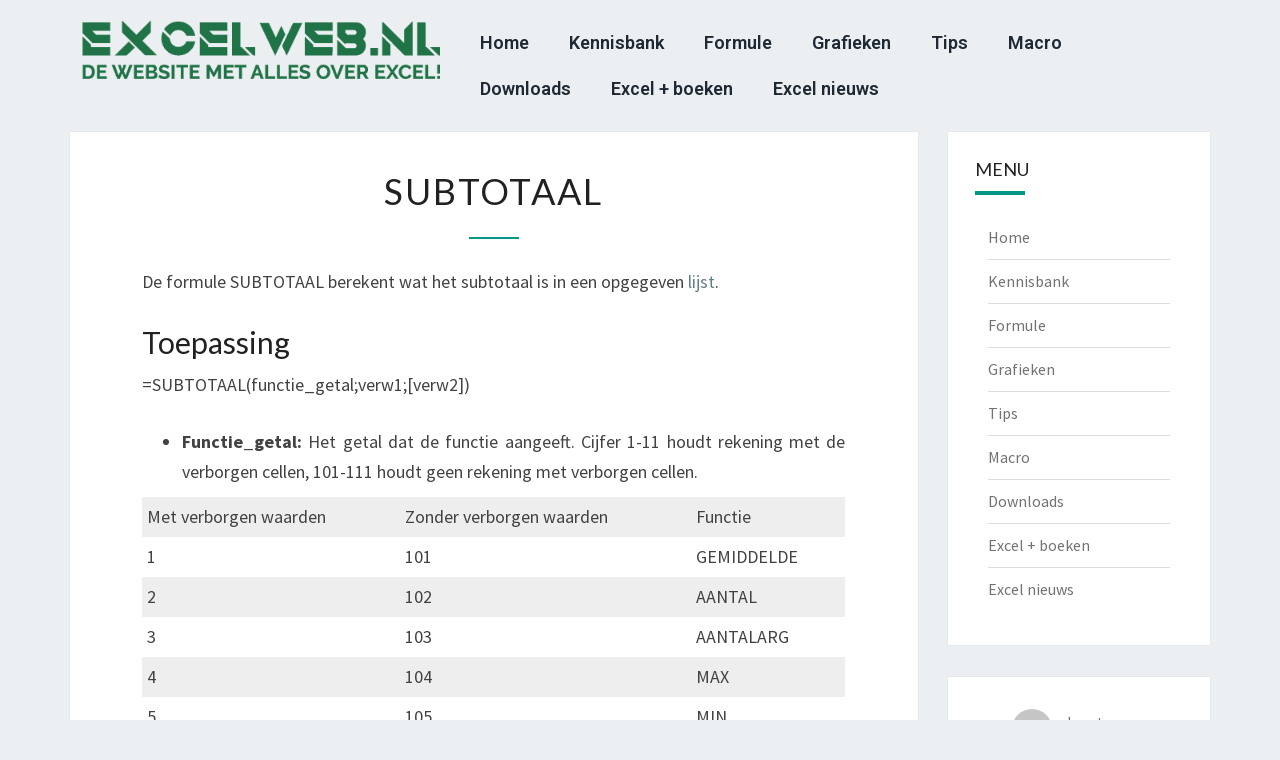

--- FILE ---
content_type: text/html; charset=UTF-8
request_url: https://excelweb.nl/formule/subtotaal/
body_size: 16501
content:
<!DOCTYPE html>
<html lang="nl-NL">
<head>
	<meta charset="UTF-8">
	<meta name="viewport" content="width=device-width, initial-scale=1.0, viewport-fit=cover" />		<meta name='robots' content='index, follow, max-image-preview:large, max-snippet:-1, max-video-preview:-1' />

	<!-- This site is optimized with the Yoast SEO plugin v26.8 - https://yoast.com/product/yoast-seo-wordpress/ -->
	<title>SUBTOTAAL | Excelweb</title>
	<meta name="description" content="Hoe werkt de formule SUBTOTAAL in Excel? Deze formule SUBTOTAAL berekent wat het subtotaal is in een opgegeven lijst." />
	<link rel="canonical" href="https://excelweb.nl/formule/subtotaal/" />
	<meta property="og:locale" content="nl_NL" />
	<meta property="og:type" content="article" />
	<meta property="og:title" content="SUBTOTAAL | Excelweb" />
	<meta property="og:description" content="Hoe werkt de formule SUBTOTAAL in Excel? Deze formule SUBTOTAAL berekent wat het subtotaal is in een opgegeven lijst." />
	<meta property="og:url" content="https://excelweb.nl/formule/subtotaal/" />
	<meta property="og:site_name" content="Excelweb" />
	<meta property="article:published_time" content="2019-03-15T10:47:43+00:00" />
	<meta property="article:modified_time" content="2022-09-22T06:41:00+00:00" />
	<meta name="author" content="Joost" />
	<meta name="twitter:card" content="summary_large_image" />
	<script type="application/ld+json" class="yoast-schema-graph">{"@context":"https://schema.org","@graph":[{"@type":"Article","@id":"https://excelweb.nl/formule/subtotaal/#article","isPartOf":{"@id":"https://excelweb.nl/formule/subtotaal/"},"author":{"name":"Joost","@id":"https://excelweb.nl/#/schema/person/e28053b706c63f94afa83e6c699e30f2"},"headline":"SUBTOTAAL","datePublished":"2019-03-15T10:47:43+00:00","dateModified":"2022-09-22T06:41:00+00:00","mainEntityOfPage":{"@id":"https://excelweb.nl/formule/subtotaal/"},"wordCount":134,"commentCount":0,"publisher":{"@id":"https://excelweb.nl/#organization"},"articleSection":["Formule","Wiskunde en trigonometrie"],"inLanguage":"nl-NL","potentialAction":[{"@type":"CommentAction","name":"Comment","target":["https://excelweb.nl/formule/subtotaal/#respond"]}]},{"@type":"WebPage","@id":"https://excelweb.nl/formule/subtotaal/","url":"https://excelweb.nl/formule/subtotaal/","name":"SUBTOTAAL | Excelweb","isPartOf":{"@id":"https://excelweb.nl/#website"},"datePublished":"2019-03-15T10:47:43+00:00","dateModified":"2022-09-22T06:41:00+00:00","description":"Hoe werkt de formule SUBTOTAAL in Excel? Deze formule SUBTOTAAL berekent wat het subtotaal is in een opgegeven lijst.","breadcrumb":{"@id":"https://excelweb.nl/formule/subtotaal/#breadcrumb"},"inLanguage":"nl-NL","potentialAction":[{"@type":"ReadAction","target":["https://excelweb.nl/formule/subtotaal/"]}]},{"@type":"BreadcrumbList","@id":"https://excelweb.nl/formule/subtotaal/#breadcrumb","itemListElement":[{"@type":"ListItem","position":1,"name":"Begin","item":"https://excelweb.nl/"},{"@type":"ListItem","position":2,"name":"SUBTOTAAL"}]},{"@type":"WebSite","@id":"https://excelweb.nl/#website","url":"https://excelweb.nl/","name":"Excelweb","description":"De website met alles over excel","publisher":{"@id":"https://excelweb.nl/#organization"},"potentialAction":[{"@type":"SearchAction","target":{"@type":"EntryPoint","urlTemplate":"https://excelweb.nl/?s={search_term_string}"},"query-input":{"@type":"PropertyValueSpecification","valueRequired":true,"valueName":"search_term_string"}}],"inLanguage":"nl-NL"},{"@type":"Organization","@id":"https://excelweb.nl/#organization","name":"Excelweb.nl","url":"https://excelweb.nl/","logo":{"@type":"ImageObject","inLanguage":"nl-NL","@id":"https://excelweb.nl/#/schema/logo/image/","url":"https://excelweb.nl/wp-content/uploads/Logo-Excelweb.png","contentUrl":"https://excelweb.nl/wp-content/uploads/Logo-Excelweb.png","width":506,"height":115,"caption":"Excelweb.nl"},"image":{"@id":"https://excelweb.nl/#/schema/logo/image/"}},{"@type":"Person","@id":"https://excelweb.nl/#/schema/person/e28053b706c63f94afa83e6c699e30f2","name":"Joost","image":{"@type":"ImageObject","inLanguage":"nl-NL","@id":"https://excelweb.nl/#/schema/person/image/","url":"https://secure.gravatar.com/avatar/c5b72927f0e4d5ad194b3f54489da50434f01e87b5c29ba2053c265ec11b3edf?s=96&d=mm&r=g","contentUrl":"https://secure.gravatar.com/avatar/c5b72927f0e4d5ad194b3f54489da50434f01e87b5c29ba2053c265ec11b3edf?s=96&d=mm&r=g","caption":"Joost"}}]}</script>
	<!-- / Yoast SEO plugin. -->


<link rel='dns-prefetch' href='//static.addtoany.com' />
<link rel='dns-prefetch' href='//fonts.googleapis.com' />
<link rel="alternate" type="application/rss+xml" title="Excelweb &raquo; feed" href="https://excelweb.nl/feed/" />
<link rel="alternate" type="application/rss+xml" title="Excelweb &raquo; reacties feed" href="https://excelweb.nl/comments/feed/" />
<link rel="alternate" type="application/rss+xml" title="Excelweb &raquo; SUBTOTAAL reacties feed" href="https://excelweb.nl/formule/subtotaal/feed/" />
<link rel="alternate" title="oEmbed (JSON)" type="application/json+oembed" href="https://excelweb.nl/wp-json/oembed/1.0/embed?url=https%3A%2F%2Fexcelweb.nl%2Fformule%2Fsubtotaal%2F" />
<link rel="alternate" title="oEmbed (XML)" type="text/xml+oembed" href="https://excelweb.nl/wp-json/oembed/1.0/embed?url=https%3A%2F%2Fexcelweb.nl%2Fformule%2Fsubtotaal%2F&#038;format=xml" />
<style id='wp-img-auto-sizes-contain-inline-css' type='text/css'>
img:is([sizes=auto i],[sizes^="auto," i]){contain-intrinsic-size:3000px 1500px}
/*# sourceURL=wp-img-auto-sizes-contain-inline-css */
</style>
<style id='wp-emoji-styles-inline-css' type='text/css'>

	img.wp-smiley, img.emoji {
		display: inline !important;
		border: none !important;
		box-shadow: none !important;
		height: 1em !important;
		width: 1em !important;
		margin: 0 0.07em !important;
		vertical-align: -0.1em !important;
		background: none !important;
		padding: 0 !important;
	}
/*# sourceURL=wp-emoji-styles-inline-css */
</style>
<link rel='stylesheet' id='wp-block-library-css' href='https://excelweb.nl/wp-includes/css/dist/block-library/style.min.css?ver=6.9' type='text/css' media='all' />
<style id='classic-theme-styles-inline-css' type='text/css'>
/*! This file is auto-generated */
.wp-block-button__link{color:#fff;background-color:#32373c;border-radius:9999px;box-shadow:none;text-decoration:none;padding:calc(.667em + 2px) calc(1.333em + 2px);font-size:1.125em}.wp-block-file__button{background:#32373c;color:#fff;text-decoration:none}
/*# sourceURL=/wp-includes/css/classic-themes.min.css */
</style>
<style id='global-styles-inline-css' type='text/css'>
:root{--wp--preset--aspect-ratio--square: 1;--wp--preset--aspect-ratio--4-3: 4/3;--wp--preset--aspect-ratio--3-4: 3/4;--wp--preset--aspect-ratio--3-2: 3/2;--wp--preset--aspect-ratio--2-3: 2/3;--wp--preset--aspect-ratio--16-9: 16/9;--wp--preset--aspect-ratio--9-16: 9/16;--wp--preset--color--black: #000000;--wp--preset--color--cyan-bluish-gray: #abb8c3;--wp--preset--color--white: #ffffff;--wp--preset--color--pale-pink: #f78da7;--wp--preset--color--vivid-red: #cf2e2e;--wp--preset--color--luminous-vivid-orange: #ff6900;--wp--preset--color--luminous-vivid-amber: #fcb900;--wp--preset--color--light-green-cyan: #7bdcb5;--wp--preset--color--vivid-green-cyan: #00d084;--wp--preset--color--pale-cyan-blue: #8ed1fc;--wp--preset--color--vivid-cyan-blue: #0693e3;--wp--preset--color--vivid-purple: #9b51e0;--wp--preset--gradient--vivid-cyan-blue-to-vivid-purple: linear-gradient(135deg,rgb(6,147,227) 0%,rgb(155,81,224) 100%);--wp--preset--gradient--light-green-cyan-to-vivid-green-cyan: linear-gradient(135deg,rgb(122,220,180) 0%,rgb(0,208,130) 100%);--wp--preset--gradient--luminous-vivid-amber-to-luminous-vivid-orange: linear-gradient(135deg,rgb(252,185,0) 0%,rgb(255,105,0) 100%);--wp--preset--gradient--luminous-vivid-orange-to-vivid-red: linear-gradient(135deg,rgb(255,105,0) 0%,rgb(207,46,46) 100%);--wp--preset--gradient--very-light-gray-to-cyan-bluish-gray: linear-gradient(135deg,rgb(238,238,238) 0%,rgb(169,184,195) 100%);--wp--preset--gradient--cool-to-warm-spectrum: linear-gradient(135deg,rgb(74,234,220) 0%,rgb(151,120,209) 20%,rgb(207,42,186) 40%,rgb(238,44,130) 60%,rgb(251,105,98) 80%,rgb(254,248,76) 100%);--wp--preset--gradient--blush-light-purple: linear-gradient(135deg,rgb(255,206,236) 0%,rgb(152,150,240) 100%);--wp--preset--gradient--blush-bordeaux: linear-gradient(135deg,rgb(254,205,165) 0%,rgb(254,45,45) 50%,rgb(107,0,62) 100%);--wp--preset--gradient--luminous-dusk: linear-gradient(135deg,rgb(255,203,112) 0%,rgb(199,81,192) 50%,rgb(65,88,208) 100%);--wp--preset--gradient--pale-ocean: linear-gradient(135deg,rgb(255,245,203) 0%,rgb(182,227,212) 50%,rgb(51,167,181) 100%);--wp--preset--gradient--electric-grass: linear-gradient(135deg,rgb(202,248,128) 0%,rgb(113,206,126) 100%);--wp--preset--gradient--midnight: linear-gradient(135deg,rgb(2,3,129) 0%,rgb(40,116,252) 100%);--wp--preset--font-size--small: 13px;--wp--preset--font-size--medium: 20px;--wp--preset--font-size--large: 36px;--wp--preset--font-size--x-large: 42px;--wp--preset--spacing--20: 0.44rem;--wp--preset--spacing--30: 0.67rem;--wp--preset--spacing--40: 1rem;--wp--preset--spacing--50: 1.5rem;--wp--preset--spacing--60: 2.25rem;--wp--preset--spacing--70: 3.38rem;--wp--preset--spacing--80: 5.06rem;--wp--preset--shadow--natural: 6px 6px 9px rgba(0, 0, 0, 0.2);--wp--preset--shadow--deep: 12px 12px 50px rgba(0, 0, 0, 0.4);--wp--preset--shadow--sharp: 6px 6px 0px rgba(0, 0, 0, 0.2);--wp--preset--shadow--outlined: 6px 6px 0px -3px rgb(255, 255, 255), 6px 6px rgb(0, 0, 0);--wp--preset--shadow--crisp: 6px 6px 0px rgb(0, 0, 0);}:where(.is-layout-flex){gap: 0.5em;}:where(.is-layout-grid){gap: 0.5em;}body .is-layout-flex{display: flex;}.is-layout-flex{flex-wrap: wrap;align-items: center;}.is-layout-flex > :is(*, div){margin: 0;}body .is-layout-grid{display: grid;}.is-layout-grid > :is(*, div){margin: 0;}:where(.wp-block-columns.is-layout-flex){gap: 2em;}:where(.wp-block-columns.is-layout-grid){gap: 2em;}:where(.wp-block-post-template.is-layout-flex){gap: 1.25em;}:where(.wp-block-post-template.is-layout-grid){gap: 1.25em;}.has-black-color{color: var(--wp--preset--color--black) !important;}.has-cyan-bluish-gray-color{color: var(--wp--preset--color--cyan-bluish-gray) !important;}.has-white-color{color: var(--wp--preset--color--white) !important;}.has-pale-pink-color{color: var(--wp--preset--color--pale-pink) !important;}.has-vivid-red-color{color: var(--wp--preset--color--vivid-red) !important;}.has-luminous-vivid-orange-color{color: var(--wp--preset--color--luminous-vivid-orange) !important;}.has-luminous-vivid-amber-color{color: var(--wp--preset--color--luminous-vivid-amber) !important;}.has-light-green-cyan-color{color: var(--wp--preset--color--light-green-cyan) !important;}.has-vivid-green-cyan-color{color: var(--wp--preset--color--vivid-green-cyan) !important;}.has-pale-cyan-blue-color{color: var(--wp--preset--color--pale-cyan-blue) !important;}.has-vivid-cyan-blue-color{color: var(--wp--preset--color--vivid-cyan-blue) !important;}.has-vivid-purple-color{color: var(--wp--preset--color--vivid-purple) !important;}.has-black-background-color{background-color: var(--wp--preset--color--black) !important;}.has-cyan-bluish-gray-background-color{background-color: var(--wp--preset--color--cyan-bluish-gray) !important;}.has-white-background-color{background-color: var(--wp--preset--color--white) !important;}.has-pale-pink-background-color{background-color: var(--wp--preset--color--pale-pink) !important;}.has-vivid-red-background-color{background-color: var(--wp--preset--color--vivid-red) !important;}.has-luminous-vivid-orange-background-color{background-color: var(--wp--preset--color--luminous-vivid-orange) !important;}.has-luminous-vivid-amber-background-color{background-color: var(--wp--preset--color--luminous-vivid-amber) !important;}.has-light-green-cyan-background-color{background-color: var(--wp--preset--color--light-green-cyan) !important;}.has-vivid-green-cyan-background-color{background-color: var(--wp--preset--color--vivid-green-cyan) !important;}.has-pale-cyan-blue-background-color{background-color: var(--wp--preset--color--pale-cyan-blue) !important;}.has-vivid-cyan-blue-background-color{background-color: var(--wp--preset--color--vivid-cyan-blue) !important;}.has-vivid-purple-background-color{background-color: var(--wp--preset--color--vivid-purple) !important;}.has-black-border-color{border-color: var(--wp--preset--color--black) !important;}.has-cyan-bluish-gray-border-color{border-color: var(--wp--preset--color--cyan-bluish-gray) !important;}.has-white-border-color{border-color: var(--wp--preset--color--white) !important;}.has-pale-pink-border-color{border-color: var(--wp--preset--color--pale-pink) !important;}.has-vivid-red-border-color{border-color: var(--wp--preset--color--vivid-red) !important;}.has-luminous-vivid-orange-border-color{border-color: var(--wp--preset--color--luminous-vivid-orange) !important;}.has-luminous-vivid-amber-border-color{border-color: var(--wp--preset--color--luminous-vivid-amber) !important;}.has-light-green-cyan-border-color{border-color: var(--wp--preset--color--light-green-cyan) !important;}.has-vivid-green-cyan-border-color{border-color: var(--wp--preset--color--vivid-green-cyan) !important;}.has-pale-cyan-blue-border-color{border-color: var(--wp--preset--color--pale-cyan-blue) !important;}.has-vivid-cyan-blue-border-color{border-color: var(--wp--preset--color--vivid-cyan-blue) !important;}.has-vivid-purple-border-color{border-color: var(--wp--preset--color--vivid-purple) !important;}.has-vivid-cyan-blue-to-vivid-purple-gradient-background{background: var(--wp--preset--gradient--vivid-cyan-blue-to-vivid-purple) !important;}.has-light-green-cyan-to-vivid-green-cyan-gradient-background{background: var(--wp--preset--gradient--light-green-cyan-to-vivid-green-cyan) !important;}.has-luminous-vivid-amber-to-luminous-vivid-orange-gradient-background{background: var(--wp--preset--gradient--luminous-vivid-amber-to-luminous-vivid-orange) !important;}.has-luminous-vivid-orange-to-vivid-red-gradient-background{background: var(--wp--preset--gradient--luminous-vivid-orange-to-vivid-red) !important;}.has-very-light-gray-to-cyan-bluish-gray-gradient-background{background: var(--wp--preset--gradient--very-light-gray-to-cyan-bluish-gray) !important;}.has-cool-to-warm-spectrum-gradient-background{background: var(--wp--preset--gradient--cool-to-warm-spectrum) !important;}.has-blush-light-purple-gradient-background{background: var(--wp--preset--gradient--blush-light-purple) !important;}.has-blush-bordeaux-gradient-background{background: var(--wp--preset--gradient--blush-bordeaux) !important;}.has-luminous-dusk-gradient-background{background: var(--wp--preset--gradient--luminous-dusk) !important;}.has-pale-ocean-gradient-background{background: var(--wp--preset--gradient--pale-ocean) !important;}.has-electric-grass-gradient-background{background: var(--wp--preset--gradient--electric-grass) !important;}.has-midnight-gradient-background{background: var(--wp--preset--gradient--midnight) !important;}.has-small-font-size{font-size: var(--wp--preset--font-size--small) !important;}.has-medium-font-size{font-size: var(--wp--preset--font-size--medium) !important;}.has-large-font-size{font-size: var(--wp--preset--font-size--large) !important;}.has-x-large-font-size{font-size: var(--wp--preset--font-size--x-large) !important;}
:where(.wp-block-post-template.is-layout-flex){gap: 1.25em;}:where(.wp-block-post-template.is-layout-grid){gap: 1.25em;}
:where(.wp-block-term-template.is-layout-flex){gap: 1.25em;}:where(.wp-block-term-template.is-layout-grid){gap: 1.25em;}
:where(.wp-block-columns.is-layout-flex){gap: 2em;}:where(.wp-block-columns.is-layout-grid){gap: 2em;}
:root :where(.wp-block-pullquote){font-size: 1.5em;line-height: 1.6;}
/*# sourceURL=global-styles-inline-css */
</style>
<link rel='stylesheet' id='vscf-styles-css' href='https://excelweb.nl/wp-content/plugins/very-simple-contact-form/css/vscf-style.min.css?ver=6.9' type='text/css' media='all' />
<link rel='stylesheet' id='bootstrap-css' href='https://excelweb.nl/wp-content/themes/nisarg/css/bootstrap.css?ver=6.9' type='text/css' media='all' />
<link rel='stylesheet' id='font-awesome-css' href='https://excelweb.nl/wp-content/plugins/elementor/assets/lib/font-awesome/css/font-awesome.min.css?ver=4.7.0' type='text/css' media='all' />
<link rel='stylesheet' id='nisarg-style-css' href='https://excelweb.nl/wp-content/themes/nisarg/style.css?ver=6.9' type='text/css' media='all' />
<style id='nisarg-style-inline-css' type='text/css'>
	/* Color Scheme */

	/* Accent Color */

	a:active,
	a:hover,
	a:focus {
	    color: #009688;
	}

	.main-navigation .primary-menu > li > a:hover, .main-navigation .primary-menu > li > a:focus {
		color: #009688;
	}
	
	.main-navigation .primary-menu .sub-menu .current_page_item > a,
	.main-navigation .primary-menu .sub-menu .current-menu-item > a {
		color: #009688;
	}
	.main-navigation .primary-menu .sub-menu .current_page_item > a:hover,
	.main-navigation .primary-menu .sub-menu .current_page_item > a:focus,
	.main-navigation .primary-menu .sub-menu .current-menu-item > a:hover,
	.main-navigation .primary-menu .sub-menu .current-menu-item > a:focus {
		background-color: #fff;
		color: #009688;
	}
	.dropdown-toggle:hover,
	.dropdown-toggle:focus {
		color: #009688;
	}
	.pagination .current,
	.dark .pagination .current {
		background-color: #009688;
		border: 1px solid #009688;
	}
	blockquote {
		border-color: #009688;
	}
	@media (min-width: 768px){
		.main-navigation .primary-menu > .current_page_item > a,
		.main-navigation .primary-menu > .current_page_item > a:hover,
		.main-navigation .primary-menu > .current_page_item > a:focus,
		.main-navigation .primary-menu > .current-menu-item > a,
		.main-navigation .primary-menu > .current-menu-item > a:hover,
		.main-navigation .primary-menu > .current-menu-item > a:focus,
		.main-navigation .primary-menu > .current_page_ancestor > a,
		.main-navigation .primary-menu > .current_page_ancestor > a:hover,
		.main-navigation .primary-menu > .current_page_ancestor > a:focus,
		.main-navigation .primary-menu > .current-menu-ancestor > a,
		.main-navigation .primary-menu > .current-menu-ancestor > a:hover,
		.main-navigation .primary-menu > .current-menu-ancestor > a:focus {
			border-top: 4px solid #009688;
		}
		.main-navigation ul ul a:hover,
		.main-navigation ul ul a.focus {
			color: #fff;
			background-color: #009688;
		}
	}

	.main-navigation .primary-menu > .open > a, .main-navigation .primary-menu > .open > a:hover, .main-navigation .primary-menu > .open > a:focus {
		color: #009688;
	}

	.main-navigation .primary-menu > li > .sub-menu  li > a:hover,
	.main-navigation .primary-menu > li > .sub-menu  li > a:focus {
		color: #fff;
		background-color: #009688;
	}

	@media (max-width: 767px) {
		.main-navigation .primary-menu .open .sub-menu > li > a:hover {
			color: #fff;
			background-color: #009688;
		}
	}

	.sticky-post{
		color: #fff;
	    background: #009688; 
	}
	
	.entry-title a:hover,
	.entry-title a:focus{
	    color: #009688;
	}

	.entry-header .entry-meta::after{
	    background: #009688;
	}

	.fa {
		color: #009688;
	}

	.btn-default{
		border-bottom: 1px solid #009688;
	}

	.btn-default:hover, .btn-default:focus{
	    border-bottom: 1px solid #009688;
	    background-color: #009688;
	}

	.nav-previous:hover, .nav-next:hover{
	    border: 1px solid #009688;
	    background-color: #009688;
	}

	.next-post a:hover,.prev-post a:hover{
	    color: #009688;
	}

	.posts-navigation .next-post a:hover .fa, .posts-navigation .prev-post a:hover .fa{
	    color: #009688;
	}


	#secondary .widget-title::after{
		position: absolute;
	    width: 50px;
	    display: block;
	    height: 4px;    
	    bottom: -15px;
		background-color: #009688;
	    content: "";
	}

	#secondary .widget a:hover,
	#secondary .widget a:focus,
	.dark #secondary .widget #recentcomments a:hover,
	.dark #secondary .widget #recentcomments a:focus {
		color: #009688;
	}

	#secondary .widget_calendar tbody a {
		color: #fff;
		padding: 0.2em;
	    background-color: #009688;
	}

	#secondary .widget_calendar tbody a:hover{
		color: #fff;
	    padding: 0.2em;
	    background-color: #009688;  
	}	

	.dark .comment-respond #submit,
	.dark .main-navigation .menu-toggle:hover, 
	.dark .main-navigation .menu-toggle:focus,
	.dark html input[type="button"], 
	.dark input[type="reset"], 
	.dark input[type="submit"] {
		background: #009688;
		color: #fff;
	}
	
	.dark a {
		color: #009688;
	}

/*# sourceURL=nisarg-style-inline-css */
</style>
<link rel='stylesheet' id='nisarg-google-fonts-css' href='https://fonts.googleapis.com/css?family=Source+Sans+Pro%3A400%2C700%7CLato%3A400&#038;display=swap' type='text/css' media='all' />
<link rel='stylesheet' id='elementor-frontend-css' href='https://excelweb.nl/wp-content/plugins/elementor/assets/css/frontend.min.css?ver=3.34.0' type='text/css' media='all' />
<link rel='stylesheet' id='widget-image-css' href='https://excelweb.nl/wp-content/plugins/elementor/assets/css/widget-image.min.css?ver=3.34.0' type='text/css' media='all' />
<link rel='stylesheet' id='widget-nav-menu-css' href='https://excelweb.nl/wp-content/plugins/elementor-pro/assets/css/widget-nav-menu.min.css?ver=3.33.1' type='text/css' media='all' />
<link rel='stylesheet' id='widget-heading-css' href='https://excelweb.nl/wp-content/plugins/elementor/assets/css/widget-heading.min.css?ver=3.34.0' type='text/css' media='all' />
<link rel='stylesheet' id='widget-posts-css' href='https://excelweb.nl/wp-content/plugins/elementor-pro/assets/css/widget-posts.min.css?ver=3.33.1' type='text/css' media='all' />
<link rel='stylesheet' id='elementor-post-28402-css' href='https://excelweb.nl/wp-content/uploads/elementor/css/post-28402.css?ver=1769011854' type='text/css' media='all' />
<link rel='stylesheet' id='elementor-post-28416-css' href='https://excelweb.nl/wp-content/uploads/elementor/css/post-28416.css?ver=1769011854' type='text/css' media='all' />
<link rel='stylesheet' id='elementor-post-28446-css' href='https://excelweb.nl/wp-content/uploads/elementor/css/post-28446.css?ver=1769011854' type='text/css' media='all' />
<link rel='stylesheet' id='tablepress-default-css' href='https://excelweb.nl/wp-content/plugins/tablepress/css/build/default.css?ver=3.2.6' type='text/css' media='all' />
<link rel='stylesheet' id='addtoany-css' href='https://excelweb.nl/wp-content/plugins/add-to-any/addtoany.min.css?ver=1.16' type='text/css' media='all' />
<link rel='stylesheet' id='elementor-gf-roboto-css' href='https://fonts.googleapis.com/css?family=Roboto:100,100italic,200,200italic,300,300italic,400,400italic,500,500italic,600,600italic,700,700italic,800,800italic,900,900italic&#038;display=swap' type='text/css' media='all' />
<link rel='stylesheet' id='elementor-gf-robotoslab-css' href='https://fonts.googleapis.com/css?family=Roboto+Slab:100,100italic,200,200italic,300,300italic,400,400italic,500,500italic,600,600italic,700,700italic,800,800italic,900,900italic&#038;display=swap' type='text/css' media='all' />
<script type="text/javascript" id="addtoany-core-js-before">
/* <![CDATA[ */
window.a2a_config=window.a2a_config||{};a2a_config.callbacks=[];a2a_config.overlays=[];a2a_config.templates={};a2a_localize = {
	Share: "Delen",
	Save: "Opslaan",
	Subscribe: "Inschrijven",
	Email: "E-mail",
	Bookmark: "Bookmark",
	ShowAll: "Alles weergeven",
	ShowLess: "Niet alles weergeven",
	FindServices: "Vind dienst(en)",
	FindAnyServiceToAddTo: "Vind direct een dienst om aan toe te voegen",
	PoweredBy: "Mede mogelijk gemaakt door",
	ShareViaEmail: "Delen per e-mail",
	SubscribeViaEmail: "Abonneren via e-mail",
	BookmarkInYourBrowser: "Bookmark in je browser",
	BookmarkInstructions: "Druk op Ctrl+D of \u2318+D om deze pagina te bookmarken",
	AddToYourFavorites: "Voeg aan je favorieten toe",
	SendFromWebOrProgram: "Stuur vanuit elk e-mailadres of e-mail programma",
	EmailProgram: "E-mail programma",
	More: "Meer&#8230;",
	ThanksForSharing: "Bedankt voor het delen!",
	ThanksForFollowing: "Dank voor het volgen!"
};


//# sourceURL=addtoany-core-js-before
/* ]]> */
</script>
<script type="text/javascript" defer src="https://static.addtoany.com/menu/page.js" id="addtoany-core-js"></script>
<script type="text/javascript" src="https://excelweb.nl/wp-includes/js/jquery/jquery.min.js?ver=3.7.1" id="jquery-core-js"></script>
<script type="text/javascript" src="https://excelweb.nl/wp-includes/js/jquery/jquery-migrate.min.js?ver=3.4.1" id="jquery-migrate-js"></script>
<script type="text/javascript" defer src="https://excelweb.nl/wp-content/plugins/add-to-any/addtoany.min.js?ver=1.1" id="addtoany-jquery-js"></script>
<link rel="https://api.w.org/" href="https://excelweb.nl/wp-json/" /><link rel="alternate" title="JSON" type="application/json" href="https://excelweb.nl/wp-json/wp/v2/posts/5164" /><link rel="EditURI" type="application/rsd+xml" title="RSD" href="https://excelweb.nl/xmlrpc.php?rsd" />
<meta name="generator" content="WordPress 6.9" />
<link rel='shortlink' href='https://excelweb.nl/?p=5164' />

<style type="text/css">
        .site-header { background: ; }
</style>


	<style type="text/css">
		body,
		button,
		input,
		select,
		textarea {
		    font-family:  'Source Sans Pro',-apple-system,BlinkMacSystemFont,"Segoe UI",Roboto,Oxygen-Sans,Ubuntu,Cantarell,"Helvetica Neue",sans-serif;
		    font-weight: 400;
		    font-style: normal; 
		}
		h1,h2,h3,h4,h5,h6 {
	    	font-family: 'Lato',-apple-system,BlinkMacSystemFont,"Segoe UI",Roboto,Oxygen-Sans,Ubuntu,Cantarell,"Helvetica Neue",sans-serif;
	    	font-weight: 400;
	    	font-style: normal;
	    }
	    .navbar-brand,
	    #site-navigation.main-navigation ul {
	    	font-family: 'Source Sans Pro',-apple-system,BlinkMacSystemFont,"Segoe UI",Roboto,Oxygen-Sans,Ubuntu,Cantarell,"Helvetica Neue",sans-serif;
	    }
	    #site-navigation.main-navigation ul {
	    	font-weight: 400;
	    	font-style: normal;
	    }
	</style>

	<meta name="generator" content="Elementor 3.34.0; features: e_font_icon_svg, additional_custom_breakpoints; settings: css_print_method-external, google_font-enabled, font_display-swap">

<!-- Google tag (gtag.js) --> <script async src="https://www.googletagmanager.com/gtag/js?id=G-D1N2JPBC6V"></script> <script>   window.dataLayer = window.dataLayer || [];   function gtag(){dataLayer.push(arguments);}   gtag('js', new Date());   gtag('config', 'G-D1N2JPBC6V'); </script>
			<style>
				.e-con.e-parent:nth-of-type(n+4):not(.e-lazyloaded):not(.e-no-lazyload),
				.e-con.e-parent:nth-of-type(n+4):not(.e-lazyloaded):not(.e-no-lazyload) * {
					background-image: none !important;
				}
				@media screen and (max-height: 1024px) {
					.e-con.e-parent:nth-of-type(n+3):not(.e-lazyloaded):not(.e-no-lazyload),
					.e-con.e-parent:nth-of-type(n+3):not(.e-lazyloaded):not(.e-no-lazyload) * {
						background-image: none !important;
					}
				}
				@media screen and (max-height: 640px) {
					.e-con.e-parent:nth-of-type(n+2):not(.e-lazyloaded):not(.e-no-lazyload),
					.e-con.e-parent:nth-of-type(n+2):not(.e-lazyloaded):not(.e-no-lazyload) * {
						background-image: none !important;
					}
				}
			</style>
					<style type="text/css" id="nisarg-header-css">
					.site-header{
				-webkit-box-shadow: 0px 0px 1px 1px rgba(182,182,182,0.3);
		    	-moz-box-shadow: 0px 0px 1px 1px rgba(182,182,182,0.3);
		    	-o-box-shadow: 0px 0px 1px 1px rgba(182,182,182,0.3);
		    	box-shadow: 0px 0px 1px 1px rgba(182,182,182,0.3);
			}
			.site-header {
					height: 300px;
				}
				@media (max-width: 767px) {
					.site-header {
						height: 200px;
					}
				}
				@media (max-width: 359px) {
					.site-header {
						height: 150px;
					}
				}
					.site-header .home-link {
				min-height: 0;
			}
					.site-title,
			.site-description,
			.dark .site-title,
			.dark .site-description {
				color: #fff;
			}
			.site-title::after{
				background: #fff;
				content:"";
			}
		</style>
		<link rel="icon" href="https://excelweb.nl/wp-content/uploads/cropped-logo-1-2-32x32.jpg" sizes="32x32" />
<link rel="icon" href="https://excelweb.nl/wp-content/uploads/cropped-logo-1-2-192x192.jpg" sizes="192x192" />
<link rel="apple-touch-icon" href="https://excelweb.nl/wp-content/uploads/cropped-logo-1-2-180x180.jpg" />
<meta name="msapplication-TileImage" content="https://excelweb.nl/wp-content/uploads/cropped-logo-1-2-270x270.jpg" />
</head>
<body class="wp-singular post-template-default single single-post postid-5164 single-format-standard wp-custom-logo wp-embed-responsive wp-theme-nisarg elementor-default elementor-kit-28402">

		<header data-elementor-type="header" data-elementor-id="28416" class="elementor elementor-28416 elementor-location-header" data-elementor-post-type="elementor_library">
			<div class="elementor-element elementor-element-e8d3d96 e-flex e-con-boxed e-con e-parent" data-id="e8d3d96" data-element_type="container">
					<div class="e-con-inner">
		<div class="elementor-element elementor-element-3d8b176 e-con-full e-flex e-con e-child" data-id="3d8b176" data-element_type="container">
				<div class="elementor-element elementor-element-8f8495d elementor-widget elementor-widget-theme-site-logo elementor-widget-image" data-id="8f8495d" data-element_type="widget" data-widget_type="theme-site-logo.default">
											<a href="https://excelweb.nl">
			<img width="450" height="74" src="https://excelweb.nl/wp-content/uploads/Logo_Excelweb-nl_Def.png" class="attachment-full size-full wp-image-2991" alt="Logo_Excelweb-nl_Def" srcset="https://excelweb.nl/wp-content/uploads/Logo_Excelweb-nl_Def.png 450w, https://excelweb.nl/wp-content/uploads/Logo_Excelweb-nl_Def-300x49.png 300w" sizes="(max-width: 450px) 100vw, 450px" />				</a>
											</div>
				</div>
		<div class="elementor-element elementor-element-ac0d92f e-con-full e-flex e-con e-child" data-id="ac0d92f" data-element_type="container">
				<div class="elementor-element elementor-element-671a7a1 elementor-nav-menu--dropdown-tablet elementor-nav-menu__text-align-aside elementor-nav-menu--toggle elementor-nav-menu--burger elementor-widget elementor-widget-nav-menu" data-id="671a7a1" data-element_type="widget" data-settings="{&quot;layout&quot;:&quot;horizontal&quot;,&quot;submenu_icon&quot;:{&quot;value&quot;:&quot;&lt;svg aria-hidden=\&quot;true\&quot; class=\&quot;e-font-icon-svg e-fas-caret-down\&quot; viewBox=\&quot;0 0 320 512\&quot; xmlns=\&quot;http:\/\/www.w3.org\/2000\/svg\&quot;&gt;&lt;path d=\&quot;M31.3 192h257.3c17.8 0 26.7 21.5 14.1 34.1L174.1 354.8c-7.8 7.8-20.5 7.8-28.3 0L17.2 226.1C4.6 213.5 13.5 192 31.3 192z\&quot;&gt;&lt;\/path&gt;&lt;\/svg&gt;&quot;,&quot;library&quot;:&quot;fa-solid&quot;},&quot;toggle&quot;:&quot;burger&quot;}" data-widget_type="nav-menu.default">
								<nav aria-label="Menu" class="elementor-nav-menu--main elementor-nav-menu__container elementor-nav-menu--layout-horizontal e--pointer-underline e--animation-fade">
				<ul id="menu-1-671a7a1" class="elementor-nav-menu"><li class="menu-item menu-item-type-post_type menu-item-object-page menu-item-home menu-item-27327"><a href="https://excelweb.nl/" class="elementor-item">Home</a></li>
<li class="menu-item menu-item-type-post_type menu-item-object-page menu-item-27328"><a href="https://excelweb.nl/kennisbank/" class="elementor-item">Kennisbank</a></li>
<li class="menu-item menu-item-type-taxonomy menu-item-object-category current-post-ancestor current-menu-parent current-post-parent menu-item-27329"><a href="https://excelweb.nl/formule/" class="elementor-item">Formule</a></li>
<li class="menu-item menu-item-type-taxonomy menu-item-object-category menu-item-28303"><a href="https://excelweb.nl/grafieken/" class="elementor-item">Grafieken</a></li>
<li class="menu-item menu-item-type-taxonomy menu-item-object-category menu-item-27330"><a href="https://excelweb.nl/tips/" class="elementor-item">Tips</a></li>
<li class="menu-item menu-item-type-taxonomy menu-item-object-category menu-item-27331"><a href="https://excelweb.nl/macro/" class="elementor-item">Macro</a></li>
<li class="menu-item menu-item-type-taxonomy menu-item-object-category menu-item-27332"><a href="https://excelweb.nl/downloads/" class="elementor-item">Downloads</a></li>
<li class="menu-item menu-item-type-post_type menu-item-object-page menu-item-27333"><a href="https://excelweb.nl/meer-excel/" class="elementor-item">Excel + boeken</a></li>
<li class="menu-item menu-item-type-taxonomy menu-item-object-category menu-item-27334"><a href="https://excelweb.nl/excel-nieuws/" class="elementor-item">Excel nieuws</a></li>
</ul>			</nav>
					<div class="elementor-menu-toggle" role="button" tabindex="0" aria-label="Menu toggle" aria-expanded="false">
			<svg aria-hidden="true" role="presentation" class="elementor-menu-toggle__icon--open e-font-icon-svg e-eicon-menu-bar" viewBox="0 0 1000 1000" xmlns="http://www.w3.org/2000/svg"><path d="M104 333H896C929 333 958 304 958 271S929 208 896 208H104C71 208 42 237 42 271S71 333 104 333ZM104 583H896C929 583 958 554 958 521S929 458 896 458H104C71 458 42 487 42 521S71 583 104 583ZM104 833H896C929 833 958 804 958 771S929 708 896 708H104C71 708 42 737 42 771S71 833 104 833Z"></path></svg><svg aria-hidden="true" role="presentation" class="elementor-menu-toggle__icon--close e-font-icon-svg e-eicon-close" viewBox="0 0 1000 1000" xmlns="http://www.w3.org/2000/svg"><path d="M742 167L500 408 258 167C246 154 233 150 217 150 196 150 179 158 167 167 154 179 150 196 150 212 150 229 154 242 171 254L408 500 167 742C138 771 138 800 167 829 196 858 225 858 254 829L496 587 738 829C750 842 767 846 783 846 800 846 817 842 829 829 842 817 846 804 846 783 846 767 842 750 829 737L588 500 833 258C863 229 863 200 833 171 804 137 775 137 742 167Z"></path></svg>		</div>
					<nav class="elementor-nav-menu--dropdown elementor-nav-menu__container" aria-hidden="true">
				<ul id="menu-2-671a7a1" class="elementor-nav-menu"><li class="menu-item menu-item-type-post_type menu-item-object-page menu-item-home menu-item-27327"><a href="https://excelweb.nl/" class="elementor-item" tabindex="-1">Home</a></li>
<li class="menu-item menu-item-type-post_type menu-item-object-page menu-item-27328"><a href="https://excelweb.nl/kennisbank/" class="elementor-item" tabindex="-1">Kennisbank</a></li>
<li class="menu-item menu-item-type-taxonomy menu-item-object-category current-post-ancestor current-menu-parent current-post-parent menu-item-27329"><a href="https://excelweb.nl/formule/" class="elementor-item" tabindex="-1">Formule</a></li>
<li class="menu-item menu-item-type-taxonomy menu-item-object-category menu-item-28303"><a href="https://excelweb.nl/grafieken/" class="elementor-item" tabindex="-1">Grafieken</a></li>
<li class="menu-item menu-item-type-taxonomy menu-item-object-category menu-item-27330"><a href="https://excelweb.nl/tips/" class="elementor-item" tabindex="-1">Tips</a></li>
<li class="menu-item menu-item-type-taxonomy menu-item-object-category menu-item-27331"><a href="https://excelweb.nl/macro/" class="elementor-item" tabindex="-1">Macro</a></li>
<li class="menu-item menu-item-type-taxonomy menu-item-object-category menu-item-27332"><a href="https://excelweb.nl/downloads/" class="elementor-item" tabindex="-1">Downloads</a></li>
<li class="menu-item menu-item-type-post_type menu-item-object-page menu-item-27333"><a href="https://excelweb.nl/meer-excel/" class="elementor-item" tabindex="-1">Excel + boeken</a></li>
<li class="menu-item menu-item-type-taxonomy menu-item-object-category menu-item-27334"><a href="https://excelweb.nl/excel-nieuws/" class="elementor-item" tabindex="-1">Excel nieuws</a></li>
</ul>			</nav>
						</div>
				</div>
					</div>
				</div>
				</header>
		
	<div class="container">
		<div class="row">
			<div id="primary" class="col-md-9 content-area">
				<main id="main" role="main">

									
<article id="post-5164"  class="post-content post-5164 post type-post status-publish format-standard hentry category-formule category-wiskunde-en-trigonometrie">

	
	
	<header class="entry-header">
		<span class="screen-reader-text">SUBTOTAAL</span>
					<h1 class="entry-title">SUBTOTAAL</h1>
		
				<div class="entry-meta">
			<h5 class="entry-date"><i class="fa fa-calendar-o"></i> <a href="https://excelweb.nl/formule/subtotaal/" title="10:47" rel="bookmark"><time class="entry-date" datetime="2019-03-15T10:47:43+00:00" pubdate>15 maart 2019 </time></a><span class="byline"><span class="sep"></span><i class="fa fa-user"></i>
<span class="author vcard"><a class="url fn n" href="https://excelweb.nl/author/joost/" title="Bekijk alle berichten van Joost" rel="author">Joost</a></span></span> <i class="fa fa-comments-o"></i><span class="screen-reader-text">Reacties </span> <a href="https://excelweb.nl/formule/subtotaal/#respond" class="comments-link" >0 reacties</a></h5>
		</div><!-- .entry-meta -->
			</header><!-- .entry-header -->

			<div class="entry-content">
				
<p>De formule SUBTOTAAL berekent wat het subtotaal is in een opgegeven <a href="https://excelweb.nl/downloads/actielijst-maken/">lijst</a>.</p>



<h2 class="wp-block-heading">Toepassing</h2>



<p>=SUBTOTAAL(functie_getal;verw1;[verw2])</p>



<ul class="wp-block-list"><li><strong>Functie_getal:</strong> Het getal dat de functie aangeeft. Cijfer 1-11 houdt rekening met de verborgen cellen, 101-111 houdt geen rekening met verborgen cellen.</li></ul>



<table id="tablepress-93" class="tablepress tablepress-id-93">
<tbody class="row-striping row-hover">
<tr class="row-1">
	<td class="column-1">Met verborgen waarden</td><td class="column-2">Zonder verborgen waarden</td><td class="column-3">Functie</td>
</tr>
<tr class="row-2">
	<td class="column-1">1</td><td class="column-2">101</td><td class="column-3">GEMIDDELDE</td>
</tr>
<tr class="row-3">
	<td class="column-1">2</td><td class="column-2">102</td><td class="column-3">AANTAL</td>
</tr>
<tr class="row-4">
	<td class="column-1">3</td><td class="column-2">103</td><td class="column-3">AANTALARG</td>
</tr>
<tr class="row-5">
	<td class="column-1">4</td><td class="column-2">104</td><td class="column-3">MAX</td>
</tr>
<tr class="row-6">
	<td class="column-1">5</td><td class="column-2">105</td><td class="column-3">MIN</td>
</tr>
<tr class="row-7">
	<td class="column-1">6</td><td class="column-2">106</td><td class="column-3">PRODUCT</td>
</tr>
<tr class="row-8">
	<td class="column-1">7</td><td class="column-2">107</td><td class="column-3">STDEV</td>
</tr>
<tr class="row-9">
	<td class="column-1">8</td><td class="column-2">108</td><td class="column-3">STDEVP</td>
</tr>
<tr class="row-10">
	<td class="column-1">9</td><td class="column-2">109</td><td class="column-3">SOM</td>
</tr>
<tr class="row-11">
	<td class="column-1">10</td><td class="column-2">110</td><td class="column-3">VAR</td>
</tr>
<tr class="row-12">
	<td class="column-1">11</td><td class="column-2">111</td><td class="column-3">VARP</td>
</tr>
</tbody>
</table>
<!-- #tablepress-93 from cache -->



<ul class="wp-block-list"><li><strong>Verw1:</strong> Het eerste bereik die je wilt betrekken in de formule.</li><li><strong>Verw2:</strong> Het tweede bereik die je wilt betrekken in de formule.</li></ul>



<h2 class="wp-block-heading">Opmerking</h2>



<ul class="wp-block-list"><li>Je kan wel tot wel 255 keer een verw opgeven, gescheiden met een puntkomma (;).</li><li>#WAARDE! wordt weergegeven als je tekst in de verw zet in plaats van getallen of als een verwijzing een 3D-verwijzing is.</li></ul>



<h2 class="wp-block-heading">Bijvoorbeeld</h2>



<p>Kopieer onderstaande tabel naar Excel om het voorbeeld te volgen.<br>
<table id="tablepress-61" class="tablepress tablepress-id-61">
<tbody class="row-striping row-hover">
<tr class="row-1">
	<td class="column-1">60</td><td class="column-2">50</td>
</tr>
<tr class="row-2">
	<td class="column-1">41</td><td class="column-2">66</td>
</tr>
<tr class="row-3">
	<td class="column-1">33</td><td class="column-2">22</td>
</tr>
<tr class="row-4">
	<td class="column-1">24</td><td class="column-2">29</td>
</tr>
<tr class="row-5">
	<td class="column-1">30</td><td class="column-2">36</td>
</tr>
</tbody>
</table>
<!-- #tablepress-61 from cache --></p>



<p>We willen het aantal van het bereik weten. We gebruiken de onderstaande SUBTOTAAL formule:<br>=SUBTOTAAL(2;A1:B5)</p>



<p>Het resultaat is: 10.</p>
<div class="addtoany_share_save_container addtoany_content addtoany_content_bottom"><div class="a2a_kit a2a_kit_size_32 addtoany_list" data-a2a-url="https://excelweb.nl/formule/subtotaal/" data-a2a-title="SUBTOTAAL"><a class="a2a_button_facebook" href="https://www.addtoany.com/add_to/facebook?linkurl=https%3A%2F%2Fexcelweb.nl%2Fformule%2Fsubtotaal%2F&amp;linkname=SUBTOTAAL" title="Facebook" rel="nofollow noopener" target="_blank"></a><a class="a2a_button_linkedin" href="https://www.addtoany.com/add_to/linkedin?linkurl=https%3A%2F%2Fexcelweb.nl%2Fformule%2Fsubtotaal%2F&amp;linkname=SUBTOTAAL" title="LinkedIn" rel="nofollow noopener" target="_blank"></a><a class="a2a_button_whatsapp" href="https://www.addtoany.com/add_to/whatsapp?linkurl=https%3A%2F%2Fexcelweb.nl%2Fformule%2Fsubtotaal%2F&amp;linkname=SUBTOTAAL" title="WhatsApp" rel="nofollow noopener" target="_blank"></a><a class="a2a_button_email" href="https://www.addtoany.com/add_to/email?linkurl=https%3A%2F%2Fexcelweb.nl%2Fformule%2Fsubtotaal%2F&amp;linkname=SUBTOTAAL" title="Email" rel="nofollow noopener" target="_blank"></a><a class="a2a_button_pinterest" href="https://www.addtoany.com/add_to/pinterest?linkurl=https%3A%2F%2Fexcelweb.nl%2Fformule%2Fsubtotaal%2F&amp;linkname=SUBTOTAAL" title="Pinterest" rel="nofollow noopener" target="_blank"></a><a class="a2a_button_x" href="https://www.addtoany.com/add_to/x?linkurl=https%3A%2F%2Fexcelweb.nl%2Fformule%2Fsubtotaal%2F&amp;linkname=SUBTOTAAL" title="X" rel="nofollow noopener" target="_blank"></a><a class="a2a_button_snapchat" href="https://www.addtoany.com/add_to/snapchat?linkurl=https%3A%2F%2Fexcelweb.nl%2Fformule%2Fsubtotaal%2F&amp;linkname=SUBTOTAAL" title="Snapchat" rel="nofollow noopener" target="_blank"></a><a class="a2a_button_google_gmail" href="https://www.addtoany.com/add_to/google_gmail?linkurl=https%3A%2F%2Fexcelweb.nl%2Fformule%2Fsubtotaal%2F&amp;linkname=SUBTOTAAL" title="Gmail" rel="nofollow noopener" target="_blank"></a><a class="a2a_dd addtoany_share_save addtoany_share" href="https://www.addtoany.com/share"></a></div></div>
							</div><!-- .entry-content -->

	<footer class="entry-footer">
		<hr><div class="row"><div class="col-md-6 cattegories"><span class="cat-links"><i class="fa fa-folder-open"></i>
		 <a href="https://excelweb.nl/formule/" rel="category tag">Formule</a>, <a href="https://excelweb.nl/formule/wiskunde-en-trigonometrie/" rel="category tag">Wiskunde en trigonometrie</a></span></div></div>	</footer><!-- .entry-footer -->
</article><!-- #post-## -->
				</main><!-- #main -->
				<div class="post-navigation">
						<nav class="navigation" role="navigation">
		<h2 class="screen-reader-text">Bericht navigatie</h2>
		<div class="nav-links">
			<div class="row">

			<!-- Get Previous Post -->
			
							<div class="col-md-6 prev-post">
					<a class="" href="https://excelweb.nl/formule/som-x2plusy2/">
						<span class="next-prev-text">
							<i class="fa fa-angle-left"></i>VORIGE						</span><br>
						SOM.X2PLUSY2					</a>
				</div>
			
			<!-- Get Next Post -->
			
							<div class="col-md-6 next-post">
					<a class="" href="https://excelweb.nl/formule/betaverd/">
						<span class="next-prev-text">
							VOLGENDE<i class="fa fa-angle-right"></i>
						</span><br>
						BETAVERD					</a>
				</div>
						
			</div><!-- row -->
		</div><!-- .nav-links -->
	</nav><!-- .navigation-->
					</div>
				<div class="post-comments">
					
<div id="comments" class="comments-area">

			<div id="respond" class="comment-respond">
		<h3 id="reply-title" class="comment-reply-title">Geef een reactie <small><a rel="nofollow" id="cancel-comment-reply-link" href="/formule/subtotaal/#respond" style="display:none;">Reactie annuleren</a></small></h3><form action="https://excelweb.nl/wp-comments-post.php" method="post" id="commentform" class="comment-form"><p class="comment-notes"><span id="email-notes">Je e-mailadres wordt niet gepubliceerd.</span> <span class="required-field-message">Vereiste velden zijn gemarkeerd met <span class="required">*</span></span></p><p class="comment-form-comment"><label for="comment">Reactie <span class="required">*</span></label> <textarea id="comment" name="comment" cols="45" rows="8" maxlength="65525" required></textarea></p><p class="comment-form-author"><label for="author">Naam <span class="required">*</span></label> <input id="author" name="author" type="text" value="" size="30" maxlength="245" autocomplete="name" required /></p>
<p class="comment-form-email"><label for="email">E-mail <span class="required">*</span></label> <input id="email" name="email" type="email" value="" size="30" maxlength="100" aria-describedby="email-notes" autocomplete="email" required /></p>
<p class="comment-form-url"><label for="url">Site</label> <input id="url" name="url" type="url" value="" size="30" maxlength="200" autocomplete="url" /></p>
<p class="form-submit"><input name="submit" type="submit" id="submit" class="submit" value="Reactie plaatsen" /> <input type='hidden' name='comment_post_ID' value='5164' id='comment_post_ID' />
<input type='hidden' name='comment_parent' id='comment_parent' value='0' />
</p><p style="display: none;"><input type="hidden" id="akismet_comment_nonce" name="akismet_comment_nonce" value="13b2056e7d" /></p><p style="display: none !important;" class="akismet-fields-container" data-prefix="ak_"><label>&#916;<textarea name="ak_hp_textarea" cols="45" rows="8" maxlength="100"></textarea></label><input type="hidden" id="ak_js_1" name="ak_js" value="12"/><script>document.getElementById( "ak_js_1" ).setAttribute( "value", ( new Date() ).getTime() );</script></p></form>	</div><!-- #respond -->
	</div><!-- #comments -->
				</div>
							</div><!-- #primary -->
			<div id="secondary" class="col-md-3 sidebar widget-area" role="complementary">
		<aside id="nav_menu-2" class="widget widget_nav_menu"><h4 class="widget-title">Menu</h4><div class="menu-menu-header-container"><ul id="menu-menu-header-1" class="menu"><li class="menu-item menu-item-type-post_type menu-item-object-page menu-item-home menu-item-27327"><a href="https://excelweb.nl/">Home</a></li>
<li class="menu-item menu-item-type-post_type menu-item-object-page menu-item-27328"><a href="https://excelweb.nl/kennisbank/">Kennisbank</a></li>
<li class="menu-item menu-item-type-taxonomy menu-item-object-category current-post-ancestor current-menu-parent current-post-parent menu-item-27329"><a href="https://excelweb.nl/formule/">Formule</a></li>
<li class="menu-item menu-item-type-taxonomy menu-item-object-category menu-item-28303"><a href="https://excelweb.nl/grafieken/">Grafieken</a></li>
<li class="menu-item menu-item-type-taxonomy menu-item-object-category menu-item-27330"><a href="https://excelweb.nl/tips/">Tips</a></li>
<li class="menu-item menu-item-type-taxonomy menu-item-object-category menu-item-27331"><a href="https://excelweb.nl/macro/">Macro</a></li>
<li class="menu-item menu-item-type-taxonomy menu-item-object-category menu-item-27332"><a href="https://excelweb.nl/downloads/">Downloads</a></li>
<li class="menu-item menu-item-type-post_type menu-item-object-page menu-item-27333"><a href="https://excelweb.nl/meer-excel/">Excel + boeken</a></li>
<li class="menu-item menu-item-type-taxonomy menu-item-object-category menu-item-27334"><a href="https://excelweb.nl/excel-nieuws/">Excel nieuws</a></li>
</ul></div></aside><aside id="block-3" class="widget widget_block widget_recent_comments"><ol class="has-avatars has-dates has-excerpts wp-block-latest-comments"><li class="wp-block-latest-comments__comment"><img alt='' src='https://secure.gravatar.com/avatar/c5b72927f0e4d5ad194b3f54489da50434f01e87b5c29ba2053c265ec11b3edf?s=48&#038;d=mm&#038;r=g' srcset='https://secure.gravatar.com/avatar/c5b72927f0e4d5ad194b3f54489da50434f01e87b5c29ba2053c265ec11b3edf?s=96&#038;d=mm&#038;r=g 2x' class='avatar avatar-48 photo wp-block-latest-comments__comment-avatar' height='48' width='48' /><article><footer class="wp-block-latest-comments__comment-meta"><a class="wp-block-latest-comments__comment-author" href="https://excelweb.nl/author/joost/">Joost</a> op <a class="wp-block-latest-comments__comment-link" href="https://excelweb.nl/formule/seconde/#comment-2594">SECONDE</a><time datetime="2025-04-20T07:21:44+00:00" class="wp-block-latest-comments__comment-date">20 april 2025</time></footer><div class="wp-block-latest-comments__comment-excerpt"><p>Leuke Excel vraag Ja je kunt een formule gebruiken om te tellen hoeveel coureurs binnen 1 seconde van de leider&hellip;</p>
</div></article></li><li class="wp-block-latest-comments__comment"><img alt='' src='https://secure.gravatar.com/avatar/a0fc12864705a4b9a3d1f84cef81c9371685cdcfb15311a843207662c70b6d28?s=48&#038;d=mm&#038;r=g' srcset='https://secure.gravatar.com/avatar/a0fc12864705a4b9a3d1f84cef81c9371685cdcfb15311a843207662c70b6d28?s=96&#038;d=mm&#038;r=g 2x' class='avatar avatar-48 photo wp-block-latest-comments__comment-avatar' height='48' width='48' /><article><footer class="wp-block-latest-comments__comment-meta"><span class="wp-block-latest-comments__comment-author">Bert van Tol</span> op <a class="wp-block-latest-comments__comment-link" href="https://excelweb.nl/formule/seconde/#comment-2593">SECONDE</a><time datetime="2025-04-20T01:16:12+00:00" class="wp-block-latest-comments__comment-date">20 april 2025</time></footer><div class="wp-block-latest-comments__comment-excerpt"><p>Ik wil het aantal Formule 1 coureurs optellen, die binnen 1 seconde kwalificeren. Welke formule moet ik gebruiken als ik&hellip;</p>
</div></article></li><li class="wp-block-latest-comments__comment"><img alt='' src='https://secure.gravatar.com/avatar/c5b72927f0e4d5ad194b3f54489da50434f01e87b5c29ba2053c265ec11b3edf?s=48&#038;d=mm&#038;r=g' srcset='https://secure.gravatar.com/avatar/c5b72927f0e4d5ad194b3f54489da50434f01e87b5c29ba2053c265ec11b3edf?s=96&#038;d=mm&#038;r=g 2x' class='avatar avatar-48 photo wp-block-latest-comments__comment-avatar' height='48' width='48' /><article><footer class="wp-block-latest-comments__comment-meta"><a class="wp-block-latest-comments__comment-author" href="https://excelweb.nl/author/joost/">Joost</a> op <a class="wp-block-latest-comments__comment-link" href="https://excelweb.nl/macro/tabbladen-opslaan-als-pdf-2/#comment-2584">Tabbladen opslaan als PDF</a><time datetime="2025-04-03T18:11:57+00:00" class="wp-block-latest-comments__comment-date">3 april 2025</time></footer><div class="wp-block-latest-comments__comment-excerpt"><p>Probeer deze aangepaste regel eens: If Not IsEmpty(sh.Range("L5").Value) And IsDate(sh.Range("L5").Value) Then Je kunt ook debuggen door de waarde uit L5&hellip;</p>
</div></article></li><li class="wp-block-latest-comments__comment"><img alt='' src='https://secure.gravatar.com/avatar/8d8722d8d6438fe40d94ea9aab0280e2943b584cec92d5d5c3f0e555cc19e8c6?s=48&#038;d=mm&#038;r=g' srcset='https://secure.gravatar.com/avatar/8d8722d8d6438fe40d94ea9aab0280e2943b584cec92d5d5c3f0e555cc19e8c6?s=96&#038;d=mm&#038;r=g 2x' class='avatar avatar-48 photo wp-block-latest-comments__comment-avatar' height='48' width='48' /><article><footer class="wp-block-latest-comments__comment-meta"><span class="wp-block-latest-comments__comment-author">JL</span> op <a class="wp-block-latest-comments__comment-link" href="https://excelweb.nl/macro/tabbladen-opslaan-als-pdf-2/#comment-2583">Tabbladen opslaan als PDF</a><time datetime="2025-04-03T09:01:07+00:00" class="wp-block-latest-comments__comment-date">3 april 2025</time></footer><div class="wp-block-latest-comments__comment-excerpt"><p>Hi Joost, Hartelijk dank, ik heb een scala aan foutmeldingen waarbij ik er een aantal weg heb kunnen krijgen maar&hellip;</p>
</div></article></li><li class="wp-block-latest-comments__comment"><img alt='' src='https://secure.gravatar.com/avatar/c5b72927f0e4d5ad194b3f54489da50434f01e87b5c29ba2053c265ec11b3edf?s=48&#038;d=mm&#038;r=g' srcset='https://secure.gravatar.com/avatar/c5b72927f0e4d5ad194b3f54489da50434f01e87b5c29ba2053c265ec11b3edf?s=96&#038;d=mm&#038;r=g 2x' class='avatar avatar-48 photo wp-block-latest-comments__comment-avatar' height='48' width='48' /><article><footer class="wp-block-latest-comments__comment-meta"><a class="wp-block-latest-comments__comment-author" href="https://excelweb.nl/author/joost/">Joost</a> op <a class="wp-block-latest-comments__comment-link" href="https://excelweb.nl/macro/tabbladen-opslaan-als-pdf-2/#comment-2581">Tabbladen opslaan als PDF</a><time datetime="2025-04-02T18:01:03+00:00" class="wp-block-latest-comments__comment-date">2 april 2025</time></footer><div class="wp-block-latest-comments__comment-excerpt"><p>je kunt onderstaande code eens proberen, die: Deze code slaat alle tabbladen (behalve "Voorblad") op als PDF in dezelfde map&hellip;</p>
</div></article></li><li class="wp-block-latest-comments__comment"><img alt='' src='https://secure.gravatar.com/avatar/8d8722d8d6438fe40d94ea9aab0280e2943b584cec92d5d5c3f0e555cc19e8c6?s=48&#038;d=mm&#038;r=g' srcset='https://secure.gravatar.com/avatar/8d8722d8d6438fe40d94ea9aab0280e2943b584cec92d5d5c3f0e555cc19e8c6?s=96&#038;d=mm&#038;r=g 2x' class='avatar avatar-48 photo wp-block-latest-comments__comment-avatar' height='48' width='48' /><article><footer class="wp-block-latest-comments__comment-meta"><span class="wp-block-latest-comments__comment-author">JL</span> op <a class="wp-block-latest-comments__comment-link" href="https://excelweb.nl/macro/tabbladen-opslaan-als-pdf-2/#comment-2578">Tabbladen opslaan als PDF</a><time datetime="2025-04-02T12:21:45+00:00" class="wp-block-latest-comments__comment-date">2 april 2025</time></footer><div class="wp-block-latest-comments__comment-excerpt"><p>Na enkele uren puzzelen vanuit verschillende posts kom ik er niet uit. Wellicht dat iemand mij hier kan helpen. -&hellip;</p>
</div></article></li><li class="wp-block-latest-comments__comment"><img alt='' src='https://secure.gravatar.com/avatar/c5b72927f0e4d5ad194b3f54489da50434f01e87b5c29ba2053c265ec11b3edf?s=48&#038;d=mm&#038;r=g' srcset='https://secure.gravatar.com/avatar/c5b72927f0e4d5ad194b3f54489da50434f01e87b5c29ba2053c265ec11b3edf?s=96&#038;d=mm&#038;r=g 2x' class='avatar avatar-48 photo wp-block-latest-comments__comment-avatar' height='48' width='48' /><article><footer class="wp-block-latest-comments__comment-meta"><a class="wp-block-latest-comments__comment-author" href="https://excelweb.nl/author/joost/">Joost</a> op <a class="wp-block-latest-comments__comment-link" href="https://excelweb.nl/formule/als-functie-excel-meerdere-voorwaarden/#comment-2568">Als functie in Excel met meerdere voorwaarden | Geneste formule</a><time datetime="2025-03-13T19:44:05+00:00" class="wp-block-latest-comments__comment-date">13 maart 2025</time></footer><div class="wp-block-latest-comments__comment-excerpt"><p>Ja, je kunt de VERT.ZOEKEN (VLOOKUP) of X.ZOEKEN (XLOOKUP) functie gebruiken om de bijbehorende startdatum automatisch op te halen zodra&hellip;</p>
</div></article></li><li class="wp-block-latest-comments__comment"><img alt='' src='https://secure.gravatar.com/avatar/7417087442fe99bb292c9991d850cc1e7df1e1dfa6fdb3fb1f82778366146475?s=48&#038;d=mm&#038;r=g' srcset='https://secure.gravatar.com/avatar/7417087442fe99bb292c9991d850cc1e7df1e1dfa6fdb3fb1f82778366146475?s=96&#038;d=mm&#038;r=g 2x' class='avatar avatar-48 photo wp-block-latest-comments__comment-avatar' height='48' width='48' /><article><footer class="wp-block-latest-comments__comment-meta"><span class="wp-block-latest-comments__comment-author">Sander de Geus</span> op <a class="wp-block-latest-comments__comment-link" href="https://excelweb.nl/formule/als-functie-excel-meerdere-voorwaarden/#comment-2567">Als functie in Excel met meerdere voorwaarden | Geneste formule</a><time datetime="2025-03-13T14:18:30+00:00" class="wp-block-latest-comments__comment-date">13 maart 2025</time></footer><div class="wp-block-latest-comments__comment-excerpt"><p>Goedemiddag Joost, Ik hoop dat je mij ook kunt helpen. Ik heb de vorige post's als nagelopen en een aantal&hellip;</p>
</div></article></li><li class="wp-block-latest-comments__comment"><img alt='' src='https://secure.gravatar.com/avatar/15aebc8e6b17afcc99383de206491a40b8eb07728351ebc81ebdbea26157eacc?s=48&#038;d=mm&#038;r=g' srcset='https://secure.gravatar.com/avatar/15aebc8e6b17afcc99383de206491a40b8eb07728351ebc81ebdbea26157eacc?s=96&#038;d=mm&#038;r=g 2x' class='avatar avatar-48 photo wp-block-latest-comments__comment-avatar' height='48' width='48' /><article><footer class="wp-block-latest-comments__comment-meta"><span class="wp-block-latest-comments__comment-author">Corina</span> op <a class="wp-block-latest-comments__comment-link" href="https://excelweb.nl/tips/gegevens/grafiek-maken/#comment-2560">Grafiek maken in Excel | Opties uitgelegd in 9 eenvoudige stappen</a><time datetime="2025-03-03T21:21:07+00:00" class="wp-block-latest-comments__comment-date">3 maart 2025</time></footer><div class="wp-block-latest-comments__comment-excerpt"><p>Bedankt. Het is gelukt!</p>
</div></article></li><li class="wp-block-latest-comments__comment"><img alt='' src='https://secure.gravatar.com/avatar/c5b72927f0e4d5ad194b3f54489da50434f01e87b5c29ba2053c265ec11b3edf?s=48&#038;d=mm&#038;r=g' srcset='https://secure.gravatar.com/avatar/c5b72927f0e4d5ad194b3f54489da50434f01e87b5c29ba2053c265ec11b3edf?s=96&#038;d=mm&#038;r=g 2x' class='avatar avatar-48 photo wp-block-latest-comments__comment-avatar' height='48' width='48' /><article><footer class="wp-block-latest-comments__comment-meta"><a class="wp-block-latest-comments__comment-author" href="https://excelweb.nl/author/joost/">Joost</a> op <a class="wp-block-latest-comments__comment-link" href="https://excelweb.nl/tips/gegevens/grafiek-maken/#comment-2556">Grafiek maken in Excel | Opties uitgelegd in 9 eenvoudige stappen</a><time datetime="2025-02-28T13:54:37+00:00" class="wp-block-latest-comments__comment-date">28 februari 2025</time></footer><div class="wp-block-latest-comments__comment-excerpt"><p>Een staafdiagram is meestal een goede keuze voor het visualiseren van enquêtegegevens, vooral als je per vraag de verdeling van&hellip;</p>
</div></article></li></ol></aside><aside id="nav_menu-5" class="widget widget_nav_menu"><h4 class="widget-title">Huizen en wonen</h4><div class="menu-huizen-en-wonen-container"><ul id="menu-huizen-en-wonen" class="menu"><li id="menu-item-28244" class="menu-item menu-item-type-custom menu-item-object-custom menu-item-28244"><a href="https://www.stilleverkoop.net/">Stille verkoop huizen</a></li>
<li id="menu-item-28243" class="menu-item menu-item-type-custom menu-item-object-custom menu-item-28243"><a href="https://tweedehandswebsite.com/">Tweedehands</a></li>
<li id="menu-item-28245" class="menu-item menu-item-type-custom menu-item-object-custom menu-item-28245"><a href="https://ruimtetehuurtekoop.nl/">Vastgoed huren en kopen</a></li>
</ul></div></aside><aside id="nav_menu-8" class="widget widget_nav_menu"><h4 class="widget-title">Leerzaam</h4><div class="menu-leerzaam-container"><ul id="menu-leerzaam" class="menu"><li id="menu-item-28379" class="menu-item menu-item-type-custom menu-item-object-custom menu-item-28379"><a href="https://eigenbaas.net/">Financieel onafhankelijk, eigen baas</a></li>
<li id="menu-item-28239" class="menu-item menu-item-type-custom menu-item-object-custom menu-item-28239"><a href="https://www.gratisvoorbeeldbrieven.nl/">Voorbeeld brieven</a></li>
<li id="menu-item-28240" class="menu-item menu-item-type-custom menu-item-object-custom menu-item-28240"><a href="https://www.sollicitatiebriefvoorbeeld.nl/">Sollicitatiebrief voorbeeld</a></li>
</ul></div></aside><aside id="nav_menu-3" class="widget widget_nav_menu"><h4 class="widget-title">Menu</h4><div class="menu-menu-header-container"><ul id="menu-menu-header-2" class="menu"><li class="menu-item menu-item-type-post_type menu-item-object-page menu-item-home menu-item-27327"><a href="https://excelweb.nl/">Home</a></li>
<li class="menu-item menu-item-type-post_type menu-item-object-page menu-item-27328"><a href="https://excelweb.nl/kennisbank/">Kennisbank</a></li>
<li class="menu-item menu-item-type-taxonomy menu-item-object-category current-post-ancestor current-menu-parent current-post-parent menu-item-27329"><a href="https://excelweb.nl/formule/">Formule</a></li>
<li class="menu-item menu-item-type-taxonomy menu-item-object-category menu-item-28303"><a href="https://excelweb.nl/grafieken/">Grafieken</a></li>
<li class="menu-item menu-item-type-taxonomy menu-item-object-category menu-item-27330"><a href="https://excelweb.nl/tips/">Tips</a></li>
<li class="menu-item menu-item-type-taxonomy menu-item-object-category menu-item-27331"><a href="https://excelweb.nl/macro/">Macro</a></li>
<li class="menu-item menu-item-type-taxonomy menu-item-object-category menu-item-27332"><a href="https://excelweb.nl/downloads/">Downloads</a></li>
<li class="menu-item menu-item-type-post_type menu-item-object-page menu-item-27333"><a href="https://excelweb.nl/meer-excel/">Excel + boeken</a></li>
<li class="menu-item menu-item-type-taxonomy menu-item-object-category menu-item-27334"><a href="https://excelweb.nl/excel-nieuws/">Excel nieuws</a></li>
</ul></div></aside><aside id="block-4" class="widget widget_block widget_recent_comments"><ol class="has-avatars has-dates has-excerpts wp-block-latest-comments"><li class="wp-block-latest-comments__comment"><img alt='' src='https://secure.gravatar.com/avatar/c5b72927f0e4d5ad194b3f54489da50434f01e87b5c29ba2053c265ec11b3edf?s=48&#038;d=mm&#038;r=g' srcset='https://secure.gravatar.com/avatar/c5b72927f0e4d5ad194b3f54489da50434f01e87b5c29ba2053c265ec11b3edf?s=96&#038;d=mm&#038;r=g 2x' class='avatar avatar-48 photo wp-block-latest-comments__comment-avatar' height='48' width='48' /><article><footer class="wp-block-latest-comments__comment-meta"><a class="wp-block-latest-comments__comment-author" href="https://excelweb.nl/author/joost/">Joost</a> op <a class="wp-block-latest-comments__comment-link" href="https://excelweb.nl/formule/seconde/#comment-2594">SECONDE</a><time datetime="2025-04-20T07:21:44+00:00" class="wp-block-latest-comments__comment-date">20 april 2025</time></footer><div class="wp-block-latest-comments__comment-excerpt"><p>Leuke Excel vraag Ja je kunt een formule gebruiken om te tellen hoeveel coureurs binnen 1 seconde van de leider&hellip;</p>
</div></article></li><li class="wp-block-latest-comments__comment"><img alt='' src='https://secure.gravatar.com/avatar/a0fc12864705a4b9a3d1f84cef81c9371685cdcfb15311a843207662c70b6d28?s=48&#038;d=mm&#038;r=g' srcset='https://secure.gravatar.com/avatar/a0fc12864705a4b9a3d1f84cef81c9371685cdcfb15311a843207662c70b6d28?s=96&#038;d=mm&#038;r=g 2x' class='avatar avatar-48 photo wp-block-latest-comments__comment-avatar' height='48' width='48' /><article><footer class="wp-block-latest-comments__comment-meta"><span class="wp-block-latest-comments__comment-author">Bert van Tol</span> op <a class="wp-block-latest-comments__comment-link" href="https://excelweb.nl/formule/seconde/#comment-2593">SECONDE</a><time datetime="2025-04-20T01:16:12+00:00" class="wp-block-latest-comments__comment-date">20 april 2025</time></footer><div class="wp-block-latest-comments__comment-excerpt"><p>Ik wil het aantal Formule 1 coureurs optellen, die binnen 1 seconde kwalificeren. Welke formule moet ik gebruiken als ik&hellip;</p>
</div></article></li><li class="wp-block-latest-comments__comment"><img alt='' src='https://secure.gravatar.com/avatar/c5b72927f0e4d5ad194b3f54489da50434f01e87b5c29ba2053c265ec11b3edf?s=48&#038;d=mm&#038;r=g' srcset='https://secure.gravatar.com/avatar/c5b72927f0e4d5ad194b3f54489da50434f01e87b5c29ba2053c265ec11b3edf?s=96&#038;d=mm&#038;r=g 2x' class='avatar avatar-48 photo wp-block-latest-comments__comment-avatar' height='48' width='48' /><article><footer class="wp-block-latest-comments__comment-meta"><a class="wp-block-latest-comments__comment-author" href="https://excelweb.nl/author/joost/">Joost</a> op <a class="wp-block-latest-comments__comment-link" href="https://excelweb.nl/macro/tabbladen-opslaan-als-pdf-2/#comment-2584">Tabbladen opslaan als PDF</a><time datetime="2025-04-03T18:11:57+00:00" class="wp-block-latest-comments__comment-date">3 april 2025</time></footer><div class="wp-block-latest-comments__comment-excerpt"><p>Probeer deze aangepaste regel eens: If Not IsEmpty(sh.Range("L5").Value) And IsDate(sh.Range("L5").Value) Then Je kunt ook debuggen door de waarde uit L5&hellip;</p>
</div></article></li><li class="wp-block-latest-comments__comment"><img alt='' src='https://secure.gravatar.com/avatar/8d8722d8d6438fe40d94ea9aab0280e2943b584cec92d5d5c3f0e555cc19e8c6?s=48&#038;d=mm&#038;r=g' srcset='https://secure.gravatar.com/avatar/8d8722d8d6438fe40d94ea9aab0280e2943b584cec92d5d5c3f0e555cc19e8c6?s=96&#038;d=mm&#038;r=g 2x' class='avatar avatar-48 photo wp-block-latest-comments__comment-avatar' height='48' width='48' /><article><footer class="wp-block-latest-comments__comment-meta"><span class="wp-block-latest-comments__comment-author">JL</span> op <a class="wp-block-latest-comments__comment-link" href="https://excelweb.nl/macro/tabbladen-opslaan-als-pdf-2/#comment-2583">Tabbladen opslaan als PDF</a><time datetime="2025-04-03T09:01:07+00:00" class="wp-block-latest-comments__comment-date">3 april 2025</time></footer><div class="wp-block-latest-comments__comment-excerpt"><p>Hi Joost, Hartelijk dank, ik heb een scala aan foutmeldingen waarbij ik er een aantal weg heb kunnen krijgen maar&hellip;</p>
</div></article></li><li class="wp-block-latest-comments__comment"><img alt='' src='https://secure.gravatar.com/avatar/c5b72927f0e4d5ad194b3f54489da50434f01e87b5c29ba2053c265ec11b3edf?s=48&#038;d=mm&#038;r=g' srcset='https://secure.gravatar.com/avatar/c5b72927f0e4d5ad194b3f54489da50434f01e87b5c29ba2053c265ec11b3edf?s=96&#038;d=mm&#038;r=g 2x' class='avatar avatar-48 photo wp-block-latest-comments__comment-avatar' height='48' width='48' /><article><footer class="wp-block-latest-comments__comment-meta"><a class="wp-block-latest-comments__comment-author" href="https://excelweb.nl/author/joost/">Joost</a> op <a class="wp-block-latest-comments__comment-link" href="https://excelweb.nl/macro/tabbladen-opslaan-als-pdf-2/#comment-2581">Tabbladen opslaan als PDF</a><time datetime="2025-04-02T18:01:03+00:00" class="wp-block-latest-comments__comment-date">2 april 2025</time></footer><div class="wp-block-latest-comments__comment-excerpt"><p>je kunt onderstaande code eens proberen, die: Deze code slaat alle tabbladen (behalve "Voorblad") op als PDF in dezelfde map&hellip;</p>
</div></article></li><li class="wp-block-latest-comments__comment"><img alt='' src='https://secure.gravatar.com/avatar/8d8722d8d6438fe40d94ea9aab0280e2943b584cec92d5d5c3f0e555cc19e8c6?s=48&#038;d=mm&#038;r=g' srcset='https://secure.gravatar.com/avatar/8d8722d8d6438fe40d94ea9aab0280e2943b584cec92d5d5c3f0e555cc19e8c6?s=96&#038;d=mm&#038;r=g 2x' class='avatar avatar-48 photo wp-block-latest-comments__comment-avatar' height='48' width='48' /><article><footer class="wp-block-latest-comments__comment-meta"><span class="wp-block-latest-comments__comment-author">JL</span> op <a class="wp-block-latest-comments__comment-link" href="https://excelweb.nl/macro/tabbladen-opslaan-als-pdf-2/#comment-2578">Tabbladen opslaan als PDF</a><time datetime="2025-04-02T12:21:45+00:00" class="wp-block-latest-comments__comment-date">2 april 2025</time></footer><div class="wp-block-latest-comments__comment-excerpt"><p>Na enkele uren puzzelen vanuit verschillende posts kom ik er niet uit. Wellicht dat iemand mij hier kan helpen. -&hellip;</p>
</div></article></li><li class="wp-block-latest-comments__comment"><img alt='' src='https://secure.gravatar.com/avatar/c5b72927f0e4d5ad194b3f54489da50434f01e87b5c29ba2053c265ec11b3edf?s=48&#038;d=mm&#038;r=g' srcset='https://secure.gravatar.com/avatar/c5b72927f0e4d5ad194b3f54489da50434f01e87b5c29ba2053c265ec11b3edf?s=96&#038;d=mm&#038;r=g 2x' class='avatar avatar-48 photo wp-block-latest-comments__comment-avatar' height='48' width='48' /><article><footer class="wp-block-latest-comments__comment-meta"><a class="wp-block-latest-comments__comment-author" href="https://excelweb.nl/author/joost/">Joost</a> op <a class="wp-block-latest-comments__comment-link" href="https://excelweb.nl/formule/als-functie-excel-meerdere-voorwaarden/#comment-2568">Als functie in Excel met meerdere voorwaarden | Geneste formule</a><time datetime="2025-03-13T19:44:05+00:00" class="wp-block-latest-comments__comment-date">13 maart 2025</time></footer><div class="wp-block-latest-comments__comment-excerpt"><p>Ja, je kunt de VERT.ZOEKEN (VLOOKUP) of X.ZOEKEN (XLOOKUP) functie gebruiken om de bijbehorende startdatum automatisch op te halen zodra&hellip;</p>
</div></article></li><li class="wp-block-latest-comments__comment"><img alt='' src='https://secure.gravatar.com/avatar/7417087442fe99bb292c9991d850cc1e7df1e1dfa6fdb3fb1f82778366146475?s=48&#038;d=mm&#038;r=g' srcset='https://secure.gravatar.com/avatar/7417087442fe99bb292c9991d850cc1e7df1e1dfa6fdb3fb1f82778366146475?s=96&#038;d=mm&#038;r=g 2x' class='avatar avatar-48 photo wp-block-latest-comments__comment-avatar' height='48' width='48' /><article><footer class="wp-block-latest-comments__comment-meta"><span class="wp-block-latest-comments__comment-author">Sander de Geus</span> op <a class="wp-block-latest-comments__comment-link" href="https://excelweb.nl/formule/als-functie-excel-meerdere-voorwaarden/#comment-2567">Als functie in Excel met meerdere voorwaarden | Geneste formule</a><time datetime="2025-03-13T14:18:30+00:00" class="wp-block-latest-comments__comment-date">13 maart 2025</time></footer><div class="wp-block-latest-comments__comment-excerpt"><p>Goedemiddag Joost, Ik hoop dat je mij ook kunt helpen. Ik heb de vorige post's als nagelopen en een aantal&hellip;</p>
</div></article></li><li class="wp-block-latest-comments__comment"><img alt='' src='https://secure.gravatar.com/avatar/15aebc8e6b17afcc99383de206491a40b8eb07728351ebc81ebdbea26157eacc?s=48&#038;d=mm&#038;r=g' srcset='https://secure.gravatar.com/avatar/15aebc8e6b17afcc99383de206491a40b8eb07728351ebc81ebdbea26157eacc?s=96&#038;d=mm&#038;r=g 2x' class='avatar avatar-48 photo wp-block-latest-comments__comment-avatar' height='48' width='48' /><article><footer class="wp-block-latest-comments__comment-meta"><span class="wp-block-latest-comments__comment-author">Corina</span> op <a class="wp-block-latest-comments__comment-link" href="https://excelweb.nl/tips/gegevens/grafiek-maken/#comment-2560">Grafiek maken in Excel | Opties uitgelegd in 9 eenvoudige stappen</a><time datetime="2025-03-03T21:21:07+00:00" class="wp-block-latest-comments__comment-date">3 maart 2025</time></footer><div class="wp-block-latest-comments__comment-excerpt"><p>Bedankt. Het is gelukt!</p>
</div></article></li><li class="wp-block-latest-comments__comment"><img alt='' src='https://secure.gravatar.com/avatar/c5b72927f0e4d5ad194b3f54489da50434f01e87b5c29ba2053c265ec11b3edf?s=48&#038;d=mm&#038;r=g' srcset='https://secure.gravatar.com/avatar/c5b72927f0e4d5ad194b3f54489da50434f01e87b5c29ba2053c265ec11b3edf?s=96&#038;d=mm&#038;r=g 2x' class='avatar avatar-48 photo wp-block-latest-comments__comment-avatar' height='48' width='48' /><article><footer class="wp-block-latest-comments__comment-meta"><a class="wp-block-latest-comments__comment-author" href="https://excelweb.nl/author/joost/">Joost</a> op <a class="wp-block-latest-comments__comment-link" href="https://excelweb.nl/tips/gegevens/grafiek-maken/#comment-2556">Grafiek maken in Excel | Opties uitgelegd in 9 eenvoudige stappen</a><time datetime="2025-02-28T13:54:37+00:00" class="wp-block-latest-comments__comment-date">28 februari 2025</time></footer><div class="wp-block-latest-comments__comment-excerpt"><p>Een staafdiagram is meestal een goede keuze voor het visualiseren van enquêtegegevens, vooral als je per vraag de verdeling van&hellip;</p>
</div></article></li></ol></aside><aside id="nav_menu-6" class="widget widget_nav_menu"><h4 class="widget-title">Leerzaam</h4><div class="menu-leerzaam-container"><ul id="menu-leerzaam-1" class="menu"><li class="menu-item menu-item-type-custom menu-item-object-custom menu-item-28379"><a href="https://eigenbaas.net/">Financieel onafhankelijk, eigen baas</a></li>
<li class="menu-item menu-item-type-custom menu-item-object-custom menu-item-28239"><a href="https://www.gratisvoorbeeldbrieven.nl/">Voorbeeld brieven</a></li>
<li class="menu-item menu-item-type-custom menu-item-object-custom menu-item-28240"><a href="https://www.sollicitatiebriefvoorbeeld.nl/">Sollicitatiebrief voorbeeld</a></li>
</ul></div></aside><aside id="nav_menu-7" class="widget widget_nav_menu"><h4 class="widget-title">Huizen en wonen</h4><div class="menu-huizen-en-wonen-container"><ul id="menu-huizen-en-wonen-1" class="menu"><li class="menu-item menu-item-type-custom menu-item-object-custom menu-item-28244"><a href="https://www.stilleverkoop.net/">Stille verkoop huizen</a></li>
<li class="menu-item menu-item-type-custom menu-item-object-custom menu-item-28243"><a href="https://tweedehandswebsite.com/">Tweedehands</a></li>
<li class="menu-item menu-item-type-custom menu-item-object-custom menu-item-28245"><a href="https://ruimtetehuurtekoop.nl/">Vastgoed huren en kopen</a></li>
</ul></div></aside></div><!-- #secondary .widget-area -->


		</div> <!--.row-->
	</div><!--.container-->
			<footer data-elementor-type="footer" data-elementor-id="28446" class="elementor elementor-28446 elementor-location-footer" data-elementor-post-type="elementor_library">
			<div class="elementor-element elementor-element-809186e e-flex e-con-boxed e-con e-parent" data-id="809186e" data-element_type="container">
					<div class="e-con-inner">
		<div class="elementor-element elementor-element-af10c02 e-con-full e-flex e-con e-child" data-id="af10c02" data-element_type="container">
				<div class="elementor-element elementor-element-3c0d2f8 elementor-widget elementor-widget-theme-site-logo elementor-widget-image" data-id="3c0d2f8" data-element_type="widget" data-widget_type="theme-site-logo.default">
											<a href="https://excelweb.nl">
			<img width="450" height="74" src="https://excelweb.nl/wp-content/uploads/Logo_Excelweb-nl_Def.png" class="attachment-full size-full wp-image-2991" alt="Logo_Excelweb-nl_Def" srcset="https://excelweb.nl/wp-content/uploads/Logo_Excelweb-nl_Def.png 450w, https://excelweb.nl/wp-content/uploads/Logo_Excelweb-nl_Def-300x49.png 300w" sizes="(max-width: 450px) 100vw, 450px" />				</a>
											</div>
				<div class="elementor-element elementor-element-56d478a elementor-widget elementor-widget-text-editor" data-id="56d478a" data-element_type="widget" data-widget_type="text-editor.default">
									<p>Excelweb.nl helpt je sneller en slimmer werken met Excel.<br data-start="319" data-end="322" />Van formules en grafieken tot VBA en praktische tips.</p>								</div>
				<div class="elementor-element elementor-element-0870f72 elementor-widget elementor-widget-text-editor" data-id="0870f72" data-element_type="widget" data-widget_type="text-editor.default">
									<p data-start="844" data-end="864">© 2026 Excelweb.nl</p>								</div>
				</div>
		<div class="elementor-element elementor-element-7e949aa e-con-full e-flex e-con e-child" data-id="7e949aa" data-element_type="container">
				<div class="elementor-element elementor-element-82999f7 elementor-widget elementor-widget-heading" data-id="82999f7" data-element_type="widget" data-widget_type="heading.default">
					<p class="elementor-heading-title elementor-size-default">Site navigatie</p>				</div>
				<div class="elementor-element elementor-element-f1afa8f elementor-widget elementor-widget-text-editor" data-id="f1afa8f" data-element_type="widget" data-widget_type="text-editor.default">
									<p><a href="/">Home</a></p><p><a href="https://excelweb.nl/meer-excel/">Over ons</a></p><p><a href="/blog">Blog</a></p><p><a href="https://excelweb.nl/contact/">Contact</a></p><p><a href="https://excelweb.nl/sitemap/">Sitemap</a></p>								</div>
				</div>
		<div class="elementor-element elementor-element-807a6ea e-con-full e-flex e-con e-child" data-id="807a6ea" data-element_type="container">
				<div class="elementor-element elementor-element-1faba75 elementor-widget elementor-widget-heading" data-id="1faba75" data-element_type="widget" data-widget_type="heading.default">
					<p class="elementor-heading-title elementor-size-default">Informatie</p>				</div>
				<div class="elementor-element elementor-element-65e3d89 elementor-widget elementor-widget-text-editor" data-id="65e3d89" data-element_type="widget" data-widget_type="text-editor.default">
									<p><a href="https://excelweb.nl/cookiebeleid/">Cookiebeleid</a></p><p><a href="https://excelweb.nl/kennisbank/">Kennisbank</a></p><p><a href="https://excelweb.nl/partners/">Partners</a></p><p><a href="https://excelweb.nl/privacybeleid/">Privacybeleid</a></p><p><a href="https://excelweb.nl/privacyverklaring-eu/">Privacyverklaring</a></p>								</div>
				</div>
		<div class="elementor-element elementor-element-d5f6045 e-con-full e-flex e-con e-child" data-id="d5f6045" data-element_type="container">
				<div class="elementor-element elementor-element-7a853a2 elementor-widget elementor-widget-heading" data-id="7a853a2" data-element_type="widget" data-widget_type="heading.default">
					<p class="elementor-heading-title elementor-size-default">Updates</p>				</div>
				<div class="elementor-element elementor-element-24ef796 elementor-grid-1 elementor-posts--thumbnail-none elementor-grid-tablet-2 elementor-grid-mobile-1 elementor-widget elementor-widget-posts" data-id="24ef796" data-element_type="widget" data-settings="{&quot;classic_columns&quot;:&quot;1&quot;,&quot;classic_row_gap&quot;:{&quot;unit&quot;:&quot;px&quot;,&quot;size&quot;:9,&quot;sizes&quot;:[]},&quot;classic_columns_tablet&quot;:&quot;2&quot;,&quot;classic_columns_mobile&quot;:&quot;1&quot;,&quot;classic_row_gap_tablet&quot;:{&quot;unit&quot;:&quot;px&quot;,&quot;size&quot;:&quot;&quot;,&quot;sizes&quot;:[]},&quot;classic_row_gap_mobile&quot;:{&quot;unit&quot;:&quot;px&quot;,&quot;size&quot;:&quot;&quot;,&quot;sizes&quot;:[]}}" data-widget_type="posts.classic">
				<div class="elementor-widget-container">
							<div class="elementor-posts-container elementor-posts elementor-posts--skin-classic elementor-grid" role="list">
				<article class="elementor-post elementor-grid-item post-28393 post type-post status-publish format-standard has-post-thumbnail hentry category-geen-categorie" role="listitem">
				<div class="elementor-post__text">
				<p class="elementor-post__title">
			<a href="https://excelweb.nl/geen-categorie/waarom-financial-lease-rust-en-eigendom-geeft-zo-haal-je-er-het-meeste-uit/" >
				Waarom financial lease rust en eigendom geeft: zo haal je er het meeste uit			</a>
		</p>
				</div>
				</article>
				<article class="elementor-post elementor-grid-item post-28381 post type-post status-publish format-standard hentry category-algemeen-tips" role="listitem">
				<div class="elementor-post__text">
				<p class="elementor-post__title">
			<a href="https://excelweb.nl/tips/algemeen-tips/snel-een-excel-bestand-vertalen-3-tips/" >
				Snel een Excel-bestand vertalen? 3 tips			</a>
		</p>
				</div>
				</article>
				<article class="elementor-post elementor-grid-item post-28376 post type-post status-publish format-standard hentry category-algemeen-tips" role="listitem">
				<div class="elementor-post__text">
				<p class="elementor-post__title">
			<a href="https://excelweb.nl/tips/algemeen-tips/hoe-je-excel-in-kan-zetten-voor-seo/" >
				Hoe je Excel in kan zetten voor SEO			</a>
		</p>
				</div>
				</article>
				<article class="elementor-post elementor-grid-item post-28371 post type-post status-publish format-standard hentry category-algemeen-tips" role="listitem">
				<div class="elementor-post__text">
				<p class="elementor-post__title">
			<a href="https://excelweb.nl/tips/algemeen-tips/een-foutje-gemaakt-in-excel-wie-is-verantwoordelijk-voor-de-schade/" >
				Een foutje gemaakt in Excel: wie is verantwoordelijk voor de schade?			</a>
		</p>
				</div>
				</article>
				<article class="elementor-post elementor-grid-item post-28334 post type-post status-publish format-standard has-post-thumbnail hentry category-excel-nieuws" role="listitem">
				<div class="elementor-post__text">
				<p class="elementor-post__title">
			<a href="https://excelweb.nl/excel-nieuws/welke-nieuwe-functies-heeft-excel-2021/" >
				Welke nieuwe functies heeft Excel 2021?			</a>
		</p>
				</div>
				</article>
				<article class="elementor-post elementor-grid-item post-28295 post type-post status-publish format-standard has-post-thumbnail hentry category-grafieken" role="listitem">
				<div class="elementor-post__text">
				<p class="elementor-post__title">
			<a href="https://excelweb.nl/grafieken/leer-grafieken-maken-in-excel/" >
				Leer Grafieken Maken in Excel			</a>
		</p>
				</div>
				</article>
				</div>
		
						</div>
				</div>
				</div>
					</div>
				</div>
				</footer>
		
<script type="speculationrules">
{"prefetch":[{"source":"document","where":{"and":[{"href_matches":"/*"},{"not":{"href_matches":["/wp-*.php","/wp-admin/*","/wp-content/uploads/*","/wp-content/*","/wp-content/plugins/*","/wp-content/themes/nisarg/*","/*\\?(.+)"]}},{"not":{"selector_matches":"a[rel~=\"nofollow\"]"}},{"not":{"selector_matches":".no-prefetch, .no-prefetch a"}}]},"eagerness":"conservative"}]}
</script>
			<script>
				const lazyloadRunObserver = () => {
					const lazyloadBackgrounds = document.querySelectorAll( `.e-con.e-parent:not(.e-lazyloaded)` );
					const lazyloadBackgroundObserver = new IntersectionObserver( ( entries ) => {
						entries.forEach( ( entry ) => {
							if ( entry.isIntersecting ) {
								let lazyloadBackground = entry.target;
								if( lazyloadBackground ) {
									lazyloadBackground.classList.add( 'e-lazyloaded' );
								}
								lazyloadBackgroundObserver.unobserve( entry.target );
							}
						});
					}, { rootMargin: '200px 0px 200px 0px' } );
					lazyloadBackgrounds.forEach( ( lazyloadBackground ) => {
						lazyloadBackgroundObserver.observe( lazyloadBackground );
					} );
				};
				const events = [
					'DOMContentLoaded',
					'elementor/lazyload/observe',
				];
				events.forEach( ( event ) => {
					document.addEventListener( event, lazyloadRunObserver );
				} );
			</script>
			<link rel='stylesheet' id='remove-style-meta-css' href='https://excelweb.nl/wp-content/plugins/wp-old-post-date-remover/css/OPDRstyle.css?ver=1.1' type='text/css' media='all' />
<script type="text/javascript" src="https://excelweb.nl/wp-content/plugins/very-simple-contact-form/js/vscf-scripts.js?ver=6.9" id="vscf-scripts-js"></script>
<script type="text/javascript" src="https://excelweb.nl/wp-content/themes/nisarg/js/bootstrap.js?ver=6.9" id="bootstrap-js"></script>
<script type="text/javascript" src="https://excelweb.nl/wp-content/themes/nisarg/js/navigation.js?ver=6.9" id="nisarg-navigation-js"></script>
<script type="text/javascript" src="https://excelweb.nl/wp-content/themes/nisarg/js/skip-link-focus-fix.js?ver=6.9" id="nisarg-skip-link-focus-fix-js"></script>
<script type="text/javascript" id="nisarg-js-js-extra">
/* <![CDATA[ */
var screenReaderText = {"expand":"submenu uitvouwen","collapse":"submenu invouwen"};
//# sourceURL=nisarg-js-js-extra
/* ]]> */
</script>
<script type="text/javascript" src="https://excelweb.nl/wp-content/themes/nisarg/js/nisarg.js?ver=6.9" id="nisarg-js-js"></script>
<script type="text/javascript" src="https://excelweb.nl/wp-includes/js/comment-reply.min.js?ver=6.9" id="comment-reply-js" async="async" data-wp-strategy="async" fetchpriority="low"></script>
<script type="text/javascript" src="https://excelweb.nl/wp-content/plugins/elementor/assets/js/webpack.runtime.min.js?ver=3.34.0" id="elementor-webpack-runtime-js"></script>
<script type="text/javascript" src="https://excelweb.nl/wp-content/plugins/elementor/assets/js/frontend-modules.min.js?ver=3.34.0" id="elementor-frontend-modules-js"></script>
<script type="text/javascript" src="https://excelweb.nl/wp-includes/js/jquery/ui/core.min.js?ver=1.13.3" id="jquery-ui-core-js"></script>
<script type="text/javascript" id="elementor-frontend-js-before">
/* <![CDATA[ */
var elementorFrontendConfig = {"environmentMode":{"edit":false,"wpPreview":false,"isScriptDebug":false},"i18n":{"shareOnFacebook":"Deel via Facebook","shareOnTwitter":"Deel via Twitter","pinIt":"Pin dit","download":"Downloaden","downloadImage":"Download afbeelding","fullscreen":"Volledig scherm","zoom":"Zoom","share":"Delen","playVideo":"Video afspelen","previous":"Vorige","next":"Volgende","close":"Sluiten","a11yCarouselPrevSlideMessage":"Vorige slide","a11yCarouselNextSlideMessage":"Volgende slide","a11yCarouselFirstSlideMessage":"Ga naar de eerste slide","a11yCarouselLastSlideMessage":"Ga naar de laatste slide","a11yCarouselPaginationBulletMessage":"Ga naar slide"},"is_rtl":false,"breakpoints":{"xs":0,"sm":480,"md":768,"lg":1025,"xl":1440,"xxl":1600},"responsive":{"breakpoints":{"mobile":{"label":"Mobiel portret","value":767,"default_value":767,"direction":"max","is_enabled":true},"mobile_extra":{"label":"Mobiel landschap","value":880,"default_value":880,"direction":"max","is_enabled":false},"tablet":{"label":"Tablet portret","value":1024,"default_value":1024,"direction":"max","is_enabled":true},"tablet_extra":{"label":"Tablet landschap","value":1200,"default_value":1200,"direction":"max","is_enabled":false},"laptop":{"label":"Laptop","value":1366,"default_value":1366,"direction":"max","is_enabled":false},"widescreen":{"label":"Breedbeeld","value":2400,"default_value":2400,"direction":"min","is_enabled":false}},"hasCustomBreakpoints":false},"version":"3.34.0","is_static":false,"experimentalFeatures":{"e_font_icon_svg":true,"additional_custom_breakpoints":true,"container":true,"e_optimized_markup":true,"theme_builder_v2":true,"e_pro_free_trial_popup":true,"nested-elements":true,"home_screen":true,"global_classes_should_enforce_capabilities":true,"e_variables":true,"cloud-library":true,"e_opt_in_v4_page":true,"e_interactions":true,"import-export-customization":true,"mega-menu":true,"e_pro_variables":true},"urls":{"assets":"https:\/\/excelweb.nl\/wp-content\/plugins\/elementor\/assets\/","ajaxurl":"https:\/\/excelweb.nl\/wp-admin\/admin-ajax.php","uploadUrl":"https:\/\/excelweb.nl\/wp-content\/uploads"},"nonces":{"floatingButtonsClickTracking":"69ee0f240b"},"swiperClass":"swiper","settings":{"page":[],"editorPreferences":[]},"kit":{"active_breakpoints":["viewport_mobile","viewport_tablet"],"global_image_lightbox":"yes","lightbox_enable_counter":"yes","lightbox_enable_fullscreen":"yes","lightbox_enable_zoom":"yes","lightbox_enable_share":"yes","lightbox_title_src":"title","lightbox_description_src":"description"},"post":{"id":5164,"title":"SUBTOTAAL%20%7C%20Excelweb","excerpt":"","featuredImage":false}};
//# sourceURL=elementor-frontend-js-before
/* ]]> */
</script>
<script type="text/javascript" src="https://excelweb.nl/wp-content/plugins/elementor/assets/js/frontend.min.js?ver=3.34.0" id="elementor-frontend-js"></script>
<script type="text/javascript" src="https://excelweb.nl/wp-content/plugins/elementor-pro/assets/lib/smartmenus/jquery.smartmenus.min.js?ver=1.2.1" id="smartmenus-js"></script>
<script type="text/javascript" src="https://excelweb.nl/wp-includes/js/imagesloaded.min.js?ver=5.0.0" id="imagesloaded-js"></script>
<script defer type="text/javascript" src="https://excelweb.nl/wp-content/plugins/akismet/_inc/akismet-frontend.js?ver=1763006967" id="akismet-frontend-js"></script>
<script type="text/javascript" src="https://excelweb.nl/wp-content/plugins/elementor-pro/assets/js/webpack-pro.runtime.min.js?ver=3.33.1" id="elementor-pro-webpack-runtime-js"></script>
<script type="text/javascript" src="https://excelweb.nl/wp-includes/js/dist/hooks.min.js?ver=dd5603f07f9220ed27f1" id="wp-hooks-js"></script>
<script type="text/javascript" src="https://excelweb.nl/wp-includes/js/dist/i18n.min.js?ver=c26c3dc7bed366793375" id="wp-i18n-js"></script>
<script type="text/javascript" id="wp-i18n-js-after">
/* <![CDATA[ */
wp.i18n.setLocaleData( { 'text direction\u0004ltr': [ 'ltr' ] } );
//# sourceURL=wp-i18n-js-after
/* ]]> */
</script>
<script type="text/javascript" id="elementor-pro-frontend-js-before">
/* <![CDATA[ */
var ElementorProFrontendConfig = {"ajaxurl":"https:\/\/excelweb.nl\/wp-admin\/admin-ajax.php","nonce":"20faba81cc","urls":{"assets":"https:\/\/excelweb.nl\/wp-content\/plugins\/elementor-pro\/assets\/","rest":"https:\/\/excelweb.nl\/wp-json\/"},"settings":{"lazy_load_background_images":true},"popup":{"hasPopUps":false},"shareButtonsNetworks":{"facebook":{"title":"Facebook","has_counter":true},"twitter":{"title":"Twitter"},"linkedin":{"title":"LinkedIn","has_counter":true},"pinterest":{"title":"Pinterest","has_counter":true},"reddit":{"title":"Reddit","has_counter":true},"vk":{"title":"VK","has_counter":true},"odnoklassniki":{"title":"OK","has_counter":true},"tumblr":{"title":"Tumblr"},"digg":{"title":"Digg"},"skype":{"title":"Skype"},"stumbleupon":{"title":"StumbleUpon","has_counter":true},"mix":{"title":"Mix"},"telegram":{"title":"Telegram"},"pocket":{"title":"Pocket","has_counter":true},"xing":{"title":"XING","has_counter":true},"whatsapp":{"title":"WhatsApp"},"email":{"title":"Email"},"print":{"title":"Print"},"x-twitter":{"title":"X"},"threads":{"title":"Threads"}},"facebook_sdk":{"lang":"nl_NL","app_id":""},"lottie":{"defaultAnimationUrl":"https:\/\/excelweb.nl\/wp-content\/plugins\/elementor-pro\/modules\/lottie\/assets\/animations\/default.json"}};
//# sourceURL=elementor-pro-frontend-js-before
/* ]]> */
</script>
<script type="text/javascript" src="https://excelweb.nl/wp-content/plugins/elementor-pro/assets/js/frontend.min.js?ver=3.33.1" id="elementor-pro-frontend-js"></script>
<script type="text/javascript" src="https://excelweb.nl/wp-content/plugins/elementor-pro/assets/js/elements-handlers.min.js?ver=3.33.1" id="pro-elements-handlers-js"></script>
<script id="wp-emoji-settings" type="application/json">
{"baseUrl":"https://s.w.org/images/core/emoji/17.0.2/72x72/","ext":".png","svgUrl":"https://s.w.org/images/core/emoji/17.0.2/svg/","svgExt":".svg","source":{"concatemoji":"https://excelweb.nl/wp-includes/js/wp-emoji-release.min.js?ver=6.9"}}
</script>
<script type="module">
/* <![CDATA[ */
/*! This file is auto-generated */
const a=JSON.parse(document.getElementById("wp-emoji-settings").textContent),o=(window._wpemojiSettings=a,"wpEmojiSettingsSupports"),s=["flag","emoji"];function i(e){try{var t={supportTests:e,timestamp:(new Date).valueOf()};sessionStorage.setItem(o,JSON.stringify(t))}catch(e){}}function c(e,t,n){e.clearRect(0,0,e.canvas.width,e.canvas.height),e.fillText(t,0,0);t=new Uint32Array(e.getImageData(0,0,e.canvas.width,e.canvas.height).data);e.clearRect(0,0,e.canvas.width,e.canvas.height),e.fillText(n,0,0);const a=new Uint32Array(e.getImageData(0,0,e.canvas.width,e.canvas.height).data);return t.every((e,t)=>e===a[t])}function p(e,t){e.clearRect(0,0,e.canvas.width,e.canvas.height),e.fillText(t,0,0);var n=e.getImageData(16,16,1,1);for(let e=0;e<n.data.length;e++)if(0!==n.data[e])return!1;return!0}function u(e,t,n,a){switch(t){case"flag":return n(e,"\ud83c\udff3\ufe0f\u200d\u26a7\ufe0f","\ud83c\udff3\ufe0f\u200b\u26a7\ufe0f")?!1:!n(e,"\ud83c\udde8\ud83c\uddf6","\ud83c\udde8\u200b\ud83c\uddf6")&&!n(e,"\ud83c\udff4\udb40\udc67\udb40\udc62\udb40\udc65\udb40\udc6e\udb40\udc67\udb40\udc7f","\ud83c\udff4\u200b\udb40\udc67\u200b\udb40\udc62\u200b\udb40\udc65\u200b\udb40\udc6e\u200b\udb40\udc67\u200b\udb40\udc7f");case"emoji":return!a(e,"\ud83e\u1fac8")}return!1}function f(e,t,n,a){let r;const o=(r="undefined"!=typeof WorkerGlobalScope&&self instanceof WorkerGlobalScope?new OffscreenCanvas(300,150):document.createElement("canvas")).getContext("2d",{willReadFrequently:!0}),s=(o.textBaseline="top",o.font="600 32px Arial",{});return e.forEach(e=>{s[e]=t(o,e,n,a)}),s}function r(e){var t=document.createElement("script");t.src=e,t.defer=!0,document.head.appendChild(t)}a.supports={everything:!0,everythingExceptFlag:!0},new Promise(t=>{let n=function(){try{var e=JSON.parse(sessionStorage.getItem(o));if("object"==typeof e&&"number"==typeof e.timestamp&&(new Date).valueOf()<e.timestamp+604800&&"object"==typeof e.supportTests)return e.supportTests}catch(e){}return null}();if(!n){if("undefined"!=typeof Worker&&"undefined"!=typeof OffscreenCanvas&&"undefined"!=typeof URL&&URL.createObjectURL&&"undefined"!=typeof Blob)try{var e="postMessage("+f.toString()+"("+[JSON.stringify(s),u.toString(),c.toString(),p.toString()].join(",")+"));",a=new Blob([e],{type:"text/javascript"});const r=new Worker(URL.createObjectURL(a),{name:"wpTestEmojiSupports"});return void(r.onmessage=e=>{i(n=e.data),r.terminate(),t(n)})}catch(e){}i(n=f(s,u,c,p))}t(n)}).then(e=>{for(const n in e)a.supports[n]=e[n],a.supports.everything=a.supports.everything&&a.supports[n],"flag"!==n&&(a.supports.everythingExceptFlag=a.supports.everythingExceptFlag&&a.supports[n]);var t;a.supports.everythingExceptFlag=a.supports.everythingExceptFlag&&!a.supports.flag,a.supports.everything||((t=a.source||{}).concatemoji?r(t.concatemoji):t.wpemoji&&t.twemoji&&(r(t.twemoji),r(t.wpemoji)))});
//# sourceURL=https://excelweb.nl/wp-includes/js/wp-emoji-loader.min.js
/* ]]> */
</script>

</body>
</html>
